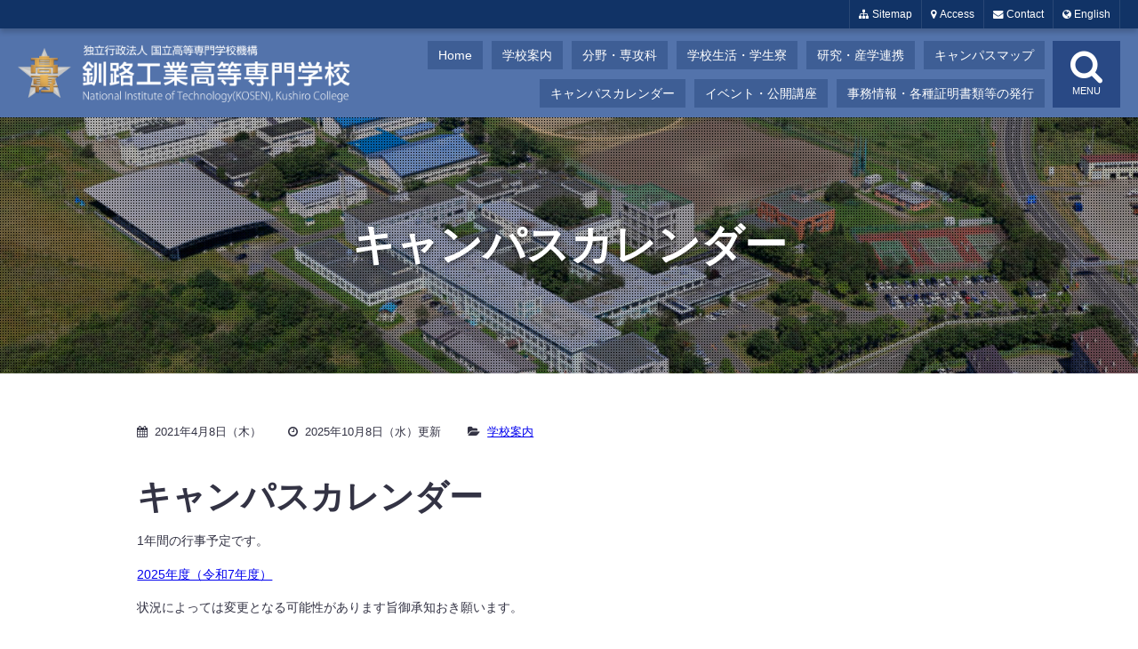

--- FILE ---
content_type: text/html; charset=UTF-8
request_url: https://www.kushiro-ct.ac.jp/2021/04/08/3379/
body_size: 8494
content:
<!DOCTYPE html>
<html lang="ja">
<head>
<meta charset="utf-8">
<meta name="viewport" content="width=device-width initial-scale=1.0 maximum-scale=1.0 user-scalable=yes">
<meta name="format-detection" content="telephone=no">
<link rel="shortcut icon" href="https://www.kushiro-ct.ac.jp/wordpress/wp-content/themes/kushirokosen/common/favicon.ico">
<link rel="stylesheet" href="https://www.kushiro-ct.ac.jp/wordpress/wp-content/themes/kushirokosen/common/font-awesome-4.7.0/css/font-awesome.min.css">
<link rel="stylesheet" href="https://www.kushiro-ct.ac.jp/wordpress/wp-content/themes/kushirokosen/common/style.css">
<link rel="stylesheet" href="https://www.kushiro-ct.ac.jp/wordpress/wp-content/themes/kushirokosen/common/style_top.css">
<title>キャンパスカレンダー &#8211; 釧路工業高等専門学校</title>
<meta name='robots' content='max-image-preview:large' />
	<style>img:is([sizes="auto" i], [sizes^="auto," i]) { contain-intrinsic-size: 3000px 1500px }</style>
	<link rel="alternate" type="application/rss+xml" title="釧路工業高等専門学校 &raquo; キャンパスカレンダー のコメントのフィード" href="https://www.kushiro-ct.ac.jp/2021/04/08/3379/feed/" />
<script type="text/javascript">
/* <![CDATA[ */
window._wpemojiSettings = {"baseUrl":"https:\/\/s.w.org\/images\/core\/emoji\/16.0.1\/72x72\/","ext":".png","svgUrl":"https:\/\/s.w.org\/images\/core\/emoji\/16.0.1\/svg\/","svgExt":".svg","source":{"concatemoji":"https:\/\/www.kushiro-ct.ac.jp\/wordpress\/wp-includes\/js\/wp-emoji-release.min.js?ver=2dd46c65ea6283319d03d50ebe39f594"}};
/*! This file is auto-generated */
!function(s,n){var o,i,e;function c(e){try{var t={supportTests:e,timestamp:(new Date).valueOf()};sessionStorage.setItem(o,JSON.stringify(t))}catch(e){}}function p(e,t,n){e.clearRect(0,0,e.canvas.width,e.canvas.height),e.fillText(t,0,0);var t=new Uint32Array(e.getImageData(0,0,e.canvas.width,e.canvas.height).data),a=(e.clearRect(0,0,e.canvas.width,e.canvas.height),e.fillText(n,0,0),new Uint32Array(e.getImageData(0,0,e.canvas.width,e.canvas.height).data));return t.every(function(e,t){return e===a[t]})}function u(e,t){e.clearRect(0,0,e.canvas.width,e.canvas.height),e.fillText(t,0,0);for(var n=e.getImageData(16,16,1,1),a=0;a<n.data.length;a++)if(0!==n.data[a])return!1;return!0}function f(e,t,n,a){switch(t){case"flag":return n(e,"\ud83c\udff3\ufe0f\u200d\u26a7\ufe0f","\ud83c\udff3\ufe0f\u200b\u26a7\ufe0f")?!1:!n(e,"\ud83c\udde8\ud83c\uddf6","\ud83c\udde8\u200b\ud83c\uddf6")&&!n(e,"\ud83c\udff4\udb40\udc67\udb40\udc62\udb40\udc65\udb40\udc6e\udb40\udc67\udb40\udc7f","\ud83c\udff4\u200b\udb40\udc67\u200b\udb40\udc62\u200b\udb40\udc65\u200b\udb40\udc6e\u200b\udb40\udc67\u200b\udb40\udc7f");case"emoji":return!a(e,"\ud83e\udedf")}return!1}function g(e,t,n,a){var r="undefined"!=typeof WorkerGlobalScope&&self instanceof WorkerGlobalScope?new OffscreenCanvas(300,150):s.createElement("canvas"),o=r.getContext("2d",{willReadFrequently:!0}),i=(o.textBaseline="top",o.font="600 32px Arial",{});return e.forEach(function(e){i[e]=t(o,e,n,a)}),i}function t(e){var t=s.createElement("script");t.src=e,t.defer=!0,s.head.appendChild(t)}"undefined"!=typeof Promise&&(o="wpEmojiSettingsSupports",i=["flag","emoji"],n.supports={everything:!0,everythingExceptFlag:!0},e=new Promise(function(e){s.addEventListener("DOMContentLoaded",e,{once:!0})}),new Promise(function(t){var n=function(){try{var e=JSON.parse(sessionStorage.getItem(o));if("object"==typeof e&&"number"==typeof e.timestamp&&(new Date).valueOf()<e.timestamp+604800&&"object"==typeof e.supportTests)return e.supportTests}catch(e){}return null}();if(!n){if("undefined"!=typeof Worker&&"undefined"!=typeof OffscreenCanvas&&"undefined"!=typeof URL&&URL.createObjectURL&&"undefined"!=typeof Blob)try{var e="postMessage("+g.toString()+"("+[JSON.stringify(i),f.toString(),p.toString(),u.toString()].join(",")+"));",a=new Blob([e],{type:"text/javascript"}),r=new Worker(URL.createObjectURL(a),{name:"wpTestEmojiSupports"});return void(r.onmessage=function(e){c(n=e.data),r.terminate(),t(n)})}catch(e){}c(n=g(i,f,p,u))}t(n)}).then(function(e){for(var t in e)n.supports[t]=e[t],n.supports.everything=n.supports.everything&&n.supports[t],"flag"!==t&&(n.supports.everythingExceptFlag=n.supports.everythingExceptFlag&&n.supports[t]);n.supports.everythingExceptFlag=n.supports.everythingExceptFlag&&!n.supports.flag,n.DOMReady=!1,n.readyCallback=function(){n.DOMReady=!0}}).then(function(){return e}).then(function(){var e;n.supports.everything||(n.readyCallback(),(e=n.source||{}).concatemoji?t(e.concatemoji):e.wpemoji&&e.twemoji&&(t(e.twemoji),t(e.wpemoji)))}))}((window,document),window._wpemojiSettings);
/* ]]> */
</script>
<link rel='stylesheet' id='ktc14d-css' href='https://www.kushiro-ct.ac.jp/wordpress/wp-content/themes/kushirokosen/style.css?ver=1.0.2' type='text/css' media='all' />
<style id='wp-emoji-styles-inline-css' type='text/css'>

	img.wp-smiley, img.emoji {
		display: inline !important;
		border: none !important;
		box-shadow: none !important;
		height: 1em !important;
		width: 1em !important;
		margin: 0 0.07em !important;
		vertical-align: -0.1em !important;
		background: none !important;
		padding: 0 !important;
	}
</style>
<link rel='stylesheet' id='wp-block-library-css' href='https://www.kushiro-ct.ac.jp/wordpress/wp-includes/css/dist/block-library/style.min.css?ver=2dd46c65ea6283319d03d50ebe39f594' type='text/css' media='all' />
<style id='classic-theme-styles-inline-css' type='text/css'>
/*! This file is auto-generated */
.wp-block-button__link{color:#fff;background-color:#32373c;border-radius:9999px;box-shadow:none;text-decoration:none;padding:calc(.667em + 2px) calc(1.333em + 2px);font-size:1.125em}.wp-block-file__button{background:#32373c;color:#fff;text-decoration:none}
</style>
<style id='global-styles-inline-css' type='text/css'>
:root{--wp--preset--aspect-ratio--square: 1;--wp--preset--aspect-ratio--4-3: 4/3;--wp--preset--aspect-ratio--3-4: 3/4;--wp--preset--aspect-ratio--3-2: 3/2;--wp--preset--aspect-ratio--2-3: 2/3;--wp--preset--aspect-ratio--16-9: 16/9;--wp--preset--aspect-ratio--9-16: 9/16;--wp--preset--color--black: #000000;--wp--preset--color--cyan-bluish-gray: #abb8c3;--wp--preset--color--white: #ffffff;--wp--preset--color--pale-pink: #f78da7;--wp--preset--color--vivid-red: #cf2e2e;--wp--preset--color--luminous-vivid-orange: #ff6900;--wp--preset--color--luminous-vivid-amber: #fcb900;--wp--preset--color--light-green-cyan: #7bdcb5;--wp--preset--color--vivid-green-cyan: #00d084;--wp--preset--color--pale-cyan-blue: #8ed1fc;--wp--preset--color--vivid-cyan-blue: #0693e3;--wp--preset--color--vivid-purple: #9b51e0;--wp--preset--gradient--vivid-cyan-blue-to-vivid-purple: linear-gradient(135deg,rgba(6,147,227,1) 0%,rgb(155,81,224) 100%);--wp--preset--gradient--light-green-cyan-to-vivid-green-cyan: linear-gradient(135deg,rgb(122,220,180) 0%,rgb(0,208,130) 100%);--wp--preset--gradient--luminous-vivid-amber-to-luminous-vivid-orange: linear-gradient(135deg,rgba(252,185,0,1) 0%,rgba(255,105,0,1) 100%);--wp--preset--gradient--luminous-vivid-orange-to-vivid-red: linear-gradient(135deg,rgba(255,105,0,1) 0%,rgb(207,46,46) 100%);--wp--preset--gradient--very-light-gray-to-cyan-bluish-gray: linear-gradient(135deg,rgb(238,238,238) 0%,rgb(169,184,195) 100%);--wp--preset--gradient--cool-to-warm-spectrum: linear-gradient(135deg,rgb(74,234,220) 0%,rgb(151,120,209) 20%,rgb(207,42,186) 40%,rgb(238,44,130) 60%,rgb(251,105,98) 80%,rgb(254,248,76) 100%);--wp--preset--gradient--blush-light-purple: linear-gradient(135deg,rgb(255,206,236) 0%,rgb(152,150,240) 100%);--wp--preset--gradient--blush-bordeaux: linear-gradient(135deg,rgb(254,205,165) 0%,rgb(254,45,45) 50%,rgb(107,0,62) 100%);--wp--preset--gradient--luminous-dusk: linear-gradient(135deg,rgb(255,203,112) 0%,rgb(199,81,192) 50%,rgb(65,88,208) 100%);--wp--preset--gradient--pale-ocean: linear-gradient(135deg,rgb(255,245,203) 0%,rgb(182,227,212) 50%,rgb(51,167,181) 100%);--wp--preset--gradient--electric-grass: linear-gradient(135deg,rgb(202,248,128) 0%,rgb(113,206,126) 100%);--wp--preset--gradient--midnight: linear-gradient(135deg,rgb(2,3,129) 0%,rgb(40,116,252) 100%);--wp--preset--font-size--small: 13px;--wp--preset--font-size--medium: 20px;--wp--preset--font-size--large: 36px;--wp--preset--font-size--x-large: 42px;--wp--preset--spacing--20: 0.44rem;--wp--preset--spacing--30: 0.67rem;--wp--preset--spacing--40: 1rem;--wp--preset--spacing--50: 1.5rem;--wp--preset--spacing--60: 2.25rem;--wp--preset--spacing--70: 3.38rem;--wp--preset--spacing--80: 5.06rem;--wp--preset--shadow--natural: 6px 6px 9px rgba(0, 0, 0, 0.2);--wp--preset--shadow--deep: 12px 12px 50px rgba(0, 0, 0, 0.4);--wp--preset--shadow--sharp: 6px 6px 0px rgba(0, 0, 0, 0.2);--wp--preset--shadow--outlined: 6px 6px 0px -3px rgba(255, 255, 255, 1), 6px 6px rgba(0, 0, 0, 1);--wp--preset--shadow--crisp: 6px 6px 0px rgba(0, 0, 0, 1);}:where(.is-layout-flex){gap: 0.5em;}:where(.is-layout-grid){gap: 0.5em;}body .is-layout-flex{display: flex;}.is-layout-flex{flex-wrap: wrap;align-items: center;}.is-layout-flex > :is(*, div){margin: 0;}body .is-layout-grid{display: grid;}.is-layout-grid > :is(*, div){margin: 0;}:where(.wp-block-columns.is-layout-flex){gap: 2em;}:where(.wp-block-columns.is-layout-grid){gap: 2em;}:where(.wp-block-post-template.is-layout-flex){gap: 1.25em;}:where(.wp-block-post-template.is-layout-grid){gap: 1.25em;}.has-black-color{color: var(--wp--preset--color--black) !important;}.has-cyan-bluish-gray-color{color: var(--wp--preset--color--cyan-bluish-gray) !important;}.has-white-color{color: var(--wp--preset--color--white) !important;}.has-pale-pink-color{color: var(--wp--preset--color--pale-pink) !important;}.has-vivid-red-color{color: var(--wp--preset--color--vivid-red) !important;}.has-luminous-vivid-orange-color{color: var(--wp--preset--color--luminous-vivid-orange) !important;}.has-luminous-vivid-amber-color{color: var(--wp--preset--color--luminous-vivid-amber) !important;}.has-light-green-cyan-color{color: var(--wp--preset--color--light-green-cyan) !important;}.has-vivid-green-cyan-color{color: var(--wp--preset--color--vivid-green-cyan) !important;}.has-pale-cyan-blue-color{color: var(--wp--preset--color--pale-cyan-blue) !important;}.has-vivid-cyan-blue-color{color: var(--wp--preset--color--vivid-cyan-blue) !important;}.has-vivid-purple-color{color: var(--wp--preset--color--vivid-purple) !important;}.has-black-background-color{background-color: var(--wp--preset--color--black) !important;}.has-cyan-bluish-gray-background-color{background-color: var(--wp--preset--color--cyan-bluish-gray) !important;}.has-white-background-color{background-color: var(--wp--preset--color--white) !important;}.has-pale-pink-background-color{background-color: var(--wp--preset--color--pale-pink) !important;}.has-vivid-red-background-color{background-color: var(--wp--preset--color--vivid-red) !important;}.has-luminous-vivid-orange-background-color{background-color: var(--wp--preset--color--luminous-vivid-orange) !important;}.has-luminous-vivid-amber-background-color{background-color: var(--wp--preset--color--luminous-vivid-amber) !important;}.has-light-green-cyan-background-color{background-color: var(--wp--preset--color--light-green-cyan) !important;}.has-vivid-green-cyan-background-color{background-color: var(--wp--preset--color--vivid-green-cyan) !important;}.has-pale-cyan-blue-background-color{background-color: var(--wp--preset--color--pale-cyan-blue) !important;}.has-vivid-cyan-blue-background-color{background-color: var(--wp--preset--color--vivid-cyan-blue) !important;}.has-vivid-purple-background-color{background-color: var(--wp--preset--color--vivid-purple) !important;}.has-black-border-color{border-color: var(--wp--preset--color--black) !important;}.has-cyan-bluish-gray-border-color{border-color: var(--wp--preset--color--cyan-bluish-gray) !important;}.has-white-border-color{border-color: var(--wp--preset--color--white) !important;}.has-pale-pink-border-color{border-color: var(--wp--preset--color--pale-pink) !important;}.has-vivid-red-border-color{border-color: var(--wp--preset--color--vivid-red) !important;}.has-luminous-vivid-orange-border-color{border-color: var(--wp--preset--color--luminous-vivid-orange) !important;}.has-luminous-vivid-amber-border-color{border-color: var(--wp--preset--color--luminous-vivid-amber) !important;}.has-light-green-cyan-border-color{border-color: var(--wp--preset--color--light-green-cyan) !important;}.has-vivid-green-cyan-border-color{border-color: var(--wp--preset--color--vivid-green-cyan) !important;}.has-pale-cyan-blue-border-color{border-color: var(--wp--preset--color--pale-cyan-blue) !important;}.has-vivid-cyan-blue-border-color{border-color: var(--wp--preset--color--vivid-cyan-blue) !important;}.has-vivid-purple-border-color{border-color: var(--wp--preset--color--vivid-purple) !important;}.has-vivid-cyan-blue-to-vivid-purple-gradient-background{background: var(--wp--preset--gradient--vivid-cyan-blue-to-vivid-purple) !important;}.has-light-green-cyan-to-vivid-green-cyan-gradient-background{background: var(--wp--preset--gradient--light-green-cyan-to-vivid-green-cyan) !important;}.has-luminous-vivid-amber-to-luminous-vivid-orange-gradient-background{background: var(--wp--preset--gradient--luminous-vivid-amber-to-luminous-vivid-orange) !important;}.has-luminous-vivid-orange-to-vivid-red-gradient-background{background: var(--wp--preset--gradient--luminous-vivid-orange-to-vivid-red) !important;}.has-very-light-gray-to-cyan-bluish-gray-gradient-background{background: var(--wp--preset--gradient--very-light-gray-to-cyan-bluish-gray) !important;}.has-cool-to-warm-spectrum-gradient-background{background: var(--wp--preset--gradient--cool-to-warm-spectrum) !important;}.has-blush-light-purple-gradient-background{background: var(--wp--preset--gradient--blush-light-purple) !important;}.has-blush-bordeaux-gradient-background{background: var(--wp--preset--gradient--blush-bordeaux) !important;}.has-luminous-dusk-gradient-background{background: var(--wp--preset--gradient--luminous-dusk) !important;}.has-pale-ocean-gradient-background{background: var(--wp--preset--gradient--pale-ocean) !important;}.has-electric-grass-gradient-background{background: var(--wp--preset--gradient--electric-grass) !important;}.has-midnight-gradient-background{background: var(--wp--preset--gradient--midnight) !important;}.has-small-font-size{font-size: var(--wp--preset--font-size--small) !important;}.has-medium-font-size{font-size: var(--wp--preset--font-size--medium) !important;}.has-large-font-size{font-size: var(--wp--preset--font-size--large) !important;}.has-x-large-font-size{font-size: var(--wp--preset--font-size--x-large) !important;}
:where(.wp-block-post-template.is-layout-flex){gap: 1.25em;}:where(.wp-block-post-template.is-layout-grid){gap: 1.25em;}
:where(.wp-block-columns.is-layout-flex){gap: 2em;}:where(.wp-block-columns.is-layout-grid){gap: 2em;}
:root :where(.wp-block-pullquote){font-size: 1.5em;line-height: 1.6;}
</style>
<script type="text/javascript" src="https://www.kushiro-ct.ac.jp/wordpress/wp-includes/js/jquery/jquery.min.js?ver=3.7.1" id="jquery-core-js"></script>
<script type="text/javascript" src="https://www.kushiro-ct.ac.jp/wordpress/wp-includes/js/jquery/jquery-migrate.min.js?ver=3.4.1" id="jquery-migrate-js"></script>
<link rel="https://api.w.org/" href="https://www.kushiro-ct.ac.jp/wp-json/" /><link rel="alternate" title="JSON" type="application/json" href="https://www.kushiro-ct.ac.jp/wp-json/wp/v2/posts/3379" /><link rel="EditURI" type="application/rsd+xml" title="RSD" href="https://www.kushiro-ct.ac.jp/wordpress/xmlrpc.php?rsd" />
<link rel="canonical" href="https://www.kushiro-ct.ac.jp/2021/04/08/3379/" />
<link rel='shortlink' href='https://www.kushiro-ct.ac.jp/?p=3379' />
<link rel="alternate" title="oEmbed (JSON)" type="application/json+oembed" href="https://www.kushiro-ct.ac.jp/wp-json/oembed/1.0/embed?url=https%3A%2F%2Fwww.kushiro-ct.ac.jp%2F2021%2F04%2F08%2F3379%2F" />
<link rel="alternate" title="oEmbed (XML)" type="text/xml+oembed" href="https://www.kushiro-ct.ac.jp/wp-json/oembed/1.0/embed?url=https%3A%2F%2Fwww.kushiro-ct.ac.jp%2F2021%2F04%2F08%2F3379%2F&#038;format=xml" />
</head>
<body>


<header id="header">
		<nav id="control">
		<ul class="control">
			<li class="sitemap"><a href="https://www.kushiro-ct.ac.jp/sitemap/" title="サイトマップ"><i class="fa fa-sitemap"></i> Sitemap</a></li>
<!--			<li class="faq"><a href="https://www.kushiro-ct.ac.jp/sfaq/" title="FAQ"><i class="fa fa-comments"></i> FAQ</a></li>   -->
			<li class="map"><a href="https://www.kushiro-ct.ac.jp/sabout/access/" title="アクセス"><i class="fa fa-map-marker"></i> Access</a></li>
			<li class="envelope"><a href="https://www.kushiro-ct.ac.jp/contact/" title="お問い合わせ"><i class="fa fa-envelope"></i> Contact</a></li>
			<li class="lang-en"><a target="_blank" href="https://www.kushiro-ct.ac.jp/english/"><i class="fa fa-globe"></i> English</a></li>
			<li class="lang-jp"><a href="https://www.kushiro-ct.ac.jp/"><i class="fa fa-globe"></i> Japanese</a></li>
		</ul>
	</nav>
	<nav id="hnav">
		<ul class="sns">
			<li><a class="facebook" target="_blank" href="https://www.facebook.com/KushiroIndustrialTechnologyCenter/"><i class="fa fa-facebook"></i></a></li>
			<li><a class="envelope" href="https://www.kushiro-ct.ac.jp/wordpress/contact"><i class="fa fa-envelope"></i></a></li>
		</ul>
		<ul class="global">
			<li><a href="https://www.kushiro-ct.ac.jp/">Home</a></li>
			<li><a href="https://www.kushiro-ct.ac.jp/sabout/">学校案内</a></li>
			<li><a href="https://www.kushiro-ct.ac.jp/sstudy/">分野・専攻科</a></li>
			<li><a href="https://www.kushiro-ct.ac.jp/slife/">学校生活・学生寮</a></li>
			<li><a href="https://www.kushiro-ct.ac.jp/sresearch/">研究・産学連携</a></li>
			<li><a href="https://www.kushiro-ct.ac.jp/sabout/campusmap/">キャンパスマップ</a></li>
			<li><a href="https://www.kushiro-ct.ac.jp/2021/04/08/3379/">キャンパスカレンダー</a></li>
			<li><a href="https://www.kushiro-ct.ac.jp/sevent/">イベント・公開講座</a></li>
			<li><a href="https://www.kushiro-ct.ac.jp/various/">事務情報・各種証明書類等の発行</a></li>
		</ul>
	</nav>
	<div id="nav-drawer">
		<input id="nav-input" type="checkbox" class="nav-unshown">
		<label id="nav-close" for="nav-input" class="nav-unshown"></label>
		<label id="nav-open" for="nav-input"><span></span><i class="fa fa-search" aria-hidden="true"></i>MENU</label>
		<div id="nav-content">
			<ul>
				<li><form method="get" class="searchform" action="https://www.kushiro-ct.ac.jp/">
	<input type="text" placeholder="キーワード検索" name="s" class="searchfield" value="">
	<input type="submit" value="" alt="検索" title="検索" class="searchsubmit">
</form></li>
				<li><a href="https://www.kushiro-ct.ac.jp/">Home</a></li>
				<li><a href="https://www.kushiro-ct.ac.jp/posts/">お知らせ</a></li>
				<li><a href="https://www.kushiro-ct.ac.jp/sabout/">学校案内</a></li>
				<li><a href="https://www.kushiro-ct.ac.jp/sstudy/">分野・専攻科</a></li>
				<li><a href="https://www.kushiro-ct.ac.jp/slife/">学校生活・学生寮</a></li>
				<li><a href="https://www.kushiro-ct.ac.jp/sresearch/">研究・産学連携</a></li>
				<li><a href="https://www.kushiro-ct.ac.jp/sabout//campusmap/">キャンパスマップ</a></li>
				<li><a href="https://www.kushiro-ct.ac.jp/admission/">入学・入試情報</a></li>
				<li><a href="https://www.kushiro-ct.ac.jp/rikejo/">女子学生向け</a></li>
				<li><a href="https://www.kushiro-ct.ac.jp/sevent/">イベント・公開講座</a></li>
				<li><a href="https://www.kushiro-ct.ac.jp/various/">事務情報・各種証明書類等の発行</a></li>
			</ul>
		</div>
	</div>
	<h1 class="logo"><a href="https://www.kushiro-ct.ac.jp/">釧路工業高等専門学校</a></h1>
</header>

<section id="pagetitle" class="about">
	<div>
		<h1>キャンパスカレンダー</h1>	</div>
</section>

<section>
	<div class="inner">
		<p class="post-meta">
			<span class="post-date">2021年4月8日（木）</span>
			<span class="post-update">2025年10月8日（水）更新</span>
						<span class="post-ctg"><a href="https://www.kushiro-ct.ac.jp/category/about/" rel="category tag">学校案内</a></span>
		</p>
<h3 class="">キャンパスカレンダー</h3><p>1年間の行事予定です。</p>
<p><a href="https://www.kushiro-ct.ac.jp/wordpress/wp-content/uploads/2021/04/Calendar_2025.pdf">2025年度（令和7年度）</a></p>
<p>状況によっては変更となる可能性があります旨御承知おき願います。</p>

	</div>
</section>


<footer id="footer">
		
	<div class="sitemap">
		<div class="wrap">
			<h3><a href="https://www.kushiro-ct.ac.jp/sabout/">学校案内</a></h3>
			<ul>
				<li><a href="https://www.kushiro-ct.ac.jp/2018/04/02/3238/">学校長より</a></li>
				<li><a href="https://www.kushiro-ct.ac.jp/2011/05/20/3251/">釧路高専の特徴</a></li>
				<li><a href="https://www.kushiro-ct.ac.jp/2011/05/20/3254/">沿革</a></li>
				<li><a href="https://www.kushiro-ct.ac.jp/2011/05/20/3257/">校章</a></li>
				<li><a href="https://www.kushiro-ct.ac.jp/2011/05/20/3261/">教育・学習目標</a></li>
				<li><a href="https://www.kushiro-ct.ac.jp/2011/05/20/3264/">組織・役職員・教職員数</a></li>
				<li><a href="https://www.kushiro-ct.ac.jp/2017/04/13/3764/">三つの方針（本科・専攻科）</a></li>
				<li><a href="https://www.kushiro-ct.ac.jp/sabout/access/">交通アクセス</a></li>
				<li><a href="https://www.kushiro-ct.ac.jp/sabout/campusmap/">キャンパスマップ</a></li>
				<li><a href="https://www.kushiro-ct.ac.jp/sdisclosure/">情報公開</a></li>
			</ul>
			<h3><a href="https://www.kushiro-ct.ac.jp/admission/">入学・入試情報</a></h3>
			<ul>
				<li><a href="https://www.kushiro-ct.ac.jp/2019/03/01/3291/">学生募集要項</a></li>
				<li><a href="https://www.kushiro-ct.ac.jp/2011/09/07/3752/">入学者受入方針</a></li>
				<li><a href="https://www.kushiro-ct.ac.jp/2012/09/04/3297/">入試過去問題（本科）</a></li>
				<li><a href="https://www.kushiro-ct.ac.jp/2013/03/08/3300/">入試過去問題（専攻科）</a></li>
			</ul>
		</div>
		<div class="wrap">
			<h3><a href="https://www.kushiro-ct.ac.jp/rikejo/">女子学生向け</a></h3>
			<ul>
			<!--<li>女子学生の活動</li>-->
				<li><a href="https://www.kushiro-ct.ac.jp/2020/01/01/6213/">オンラインリケジョトーク</a></li>
				<li><a href="https://www.kushiro-ct.ac.jp/2019/09/13/3339/">女子中高生「Rikoのきゃりさぽ」プロジェクト</a></li>
				<li><a target="_blank" href="https://www.kushiro-ct.ac.jp/danjo/">ダイバーシティ推進室</a></li>
			</ul>
			<h3><a href="https://www.kushiro-ct.ac.jp/sstudy/">分野・専攻科</a></h3>
			<ul>
				<li><a href="https://www.kushiro-ct.ac.jp/sstudy/div-creat/">創造工学科</a></li>
				<li><a href="https://www.kushiro-ct.ac.jp/sstudy/div-info/">情報工学分野</a></li>
				<li><a href="https://www.kushiro-ct.ac.jp/sstudy/div-mech/">機械工学分野</a></li>
				<li><a href="https://www.kushiro-ct.ac.jp/sstudy/div-elec/">電気工学分野</a></li>
				<li><a href="https://www.kushiro-ct.ac.jp/sstudy/div-elctro/">電子工学分野</a></li>
				<li><a href="https://www.kushiro-ct.ac.jp/sstudy/div-archi/">建築学分野</a></li>
				<li><a href="https://www.kushiro-ct.ac.jp/sstudy/div-ippan/">一般教育部門</a></li>
				<li><a href="https://www.kushiro-ct.ac.jp/sstudy/div-advanced/">専攻科</a></li>
				<li><a href="https://www.kushiro-ct.ac.jp/sstudy/div-before2015/">H27年度入学以前の学科</a></li>
			</ul>
		</div>
		<div class="wrap">
			<h3><a href="https://www.kushiro-ct.ac.jp/slife/">学生生活・学生寮</a></h3>
			<ul>
				<li><a href="https://www.kushiro-ct.ac.jp/2011/05/20/3500/">学校行事</a></li>
				<li><a href="https://www.kushiro-ct.ac.jp/2011/05/23/3504/">学費・生活関係費等</a></li>
				<li><a href="https://www.kushiro-ct.ac.jp/2020/01/01/3508/">授業料免除・奨学金等</a></li>
				<li><a href="https://www.kushiro-ct.ac.jp/2020/01/01/3496/">課外活動</a></li>
				<li><a href="https://www.kushiro-ct.ac.jp/2015/11/10/3512/">学生寮</a></li>
			</ul>
			<h3><a href="https://www.kushiro-ct.ac.jp/sresearch/">研究・産学連携</a></h3>
			<ul>
				<li><a href="https://www.kushiro-ct.ac.jp/2012/05/14/3462/">科学研究費</a></li>
				<li><a href="https://www.kushiro-ct.ac.jp/2011/09/09/3465/">釧路高専研究シーズ集</a></li>
				<li><a href="https://www.kushiro-ct.ac.jp/2019/10/02/3469/">国立高専研究情報ポータル</a></li>
				<li><a href="https://www.kushiro-ct.ac.jp/2011/05/20/3472/">受託材料試験</a></li>
				<li><a href="https://www.kushiro-ct.ac.jp/2011/09/08/3475/">地域共同テクノセンター</a></li>
				<li><a href="https://www.kushiro-ct.ac.jp/2012/04/25/3454/">釧路高専研究者による研究紹介</a></li>
				<li><a href="https://www.kushiro-ct.ac.jp/2013/11/27/3459/">釧路高専若手理・工学セミナー</a></li>				
				<li><a href="https://www.kushiro-ct.ac.jp/2013/01/01/3478/">戦略的情報通信研究開発推進制度（SCOPE）</a></li>
				<li><a href="https://www.kushiro-ct.ac.jp/2021/04/09/3883/">寄附金制度</a></li>
				<li><a href="https://www.kushiro-ct.ac.jp/CTC/contents8.html">釧路高専地域振興協力会</a></li>
			</ul>
		</div>
		<div class="wrap">
			<h3><a href="https://www.kushiro-ct.ac.jp/sevent/">イベント・公開講座</a></h3>
			<ul>
				<li><a href="https://www.kushiro-ct.ac.jp/2013/05/20/3331/">公開講座（高専セミナー）</a></li>				
				<li><a href="https://www.kushiro-ct.ac.jp/2017/06/07/3328/">チャレンジ！ジュニアラボ</a></li>				
				<li><a href="https://www.kushiro-ct.ac.jp/2013/05/20/3347/">出前授業</a></li>				
				<li><a href="https://www.kushiro-ct.ac.jp/2014/07/08/3344/">エンジュニアクラブ</a></li>
				<li><a href="https://www.kushiro-ct.ac.jp/?s=朗読会">朗読会</a></li>
			</ul>
			<h3><a href="https://www.kushiro-ct.ac.jp/various/">事務情報</a></h3>
			<ul>
				<li><a href="https://www.kushiro-ct.ac.jp/2020/01/01/3363/">各種証明書申請</a></li>
				<li><a href="https://www.kushiro-ct.ac.jp/2011/09/08/3357/">施設の一般開放について</a></li>
				<li><a href="https://www.kushiro-ct.ac.jp/various/recruitment/">教職員公募</a></li>
				<li><a href="https://www.kushiro-ct.ac.jp/2021/01/01/3902/">工事情報</a></li>
				<li><a href="https://www.kushiro-ct.ac.jp/sdisclosure/bid_info/">入札情報（物品・役務等）</a></li>				
			</ul>
			<ul>
				<li><a href="https://www.kushiro-ct.ac.jp/2020/01/01/3367/">関連リンク</a></li>
				<li><a href="https://www.kushiro-ct.ac.jp/sabout/campusmap/#lib_center">図書館・各センター等</a></li>				
				<li><a target="_blank" href="https://www.kushiro-kosen.org/">釧路高専同窓会</a></li>
				<li><a target="_blank" href="http://www.office.kushiro-ct.ac.jp/office2/">内部向けサイト</a></li>
			</ul>
		</div>
	</div>
	
	<article id="about">
		<div class="inner">
			<div class="picture"></div>
			<div class="profile">
				<span>独立行政法人</span>
				<span>国立高等専門学校機構</span>
				<div class="lg">釧路工業高等専門学校</div>
				<span>
					〒084-0916<br>
					北海道釧路市大楽毛西2丁目32番1号<br>
					TEL 0154-57-8041（代表）<br>
					FAX 0154-57-5360<br>
				</span>
			</div>
			<div class="access">
				<iframe src="https://www.google.com/maps/embed?pb=!1m18!1m12!1m3!1d2917.203312620012!2d144.25889791586363!3d43.016107579148304!2m3!1f0!2f0!3f0!3m2!1i1024!2i768!4f13.1!3m3!1m2!1s0x5f723e8d03af8d2f%3A0x13d1c08f1e4a360d!2z6Yen6Lev5bel5qWt6auY562J5bCC6ZaA5a2m5qCh!5e0!3m2!1sja!2sjp!4v1599610085378!5m2!1sja!2sjp" width="100%" height="100%" frameborder="0" style="border:0;" allowfullscreen="" aria-hidden="false" tabindex="0"></iframe>
			</div>
		</div>
	</article>

	<div class="cprt">&copy; 2025 National Institute of Technology (KOSEN), Kushiro College.</div>
	<div id="pagetop"><a href="#sitetop"><i class="fa fa-angle-up"></i>TOP</a></div>

</footer>

<script type="text/javascript" src="https://www.kushiro-ct.ac.jp/wordpress/wp-content/themes/kushirokosen/js/inview/jquery.inview.min.js"></script>
<script type="text/javascript">
// Inview
//-----------------------------
jQuery(function($) {
	//フェードイン＋上移動（デフォルト）
	$('.ef-fade').on('inview', function(event, isInView, visiblePartX, visiblePartY) {
		if(isInView){ $(this).stop().addClass('fade'); }
	});
	//フェードイン
	$('.ef-fade01').on('inview', function(event, isInView, visiblePartX, visiblePartY) {
	//	console.log(isInView);
		if(isInView){ $(this).stop().addClass('fade01'); }
	//	else		{ $(this).stop().removeClass('fade01'); }
	});
	//フェードイン＋上移動
	$('.ef-fade02').on('inview', function(event, isInView, visiblePartX, visiblePartY) {
		if(isInView){ $(this).stop().addClass('fade02'); }
	//	else		{ $(this).stop().removeClass('fade02'); }
	});
	//ズームイン
	$('.ef-zoom').on('inview', function(event, isInView, visiblePartX, visiblePartY) {
		if(isInView){ $(this).stop().addClass('zoom'); }
		else		{ $(this).stop().removeClass('zoom'); }
	});
	//３Ｄ回転
	$('.ef-rotate').on('inview', function(event, isInView, visiblePartX, visiblePartY) {
		if(isInView){ $(this).stop().addClass('rotate'); }
		else		{ $(this).stop().removeClass('rotate'); }
	});
});

//	「ページトップへ戻る」ボタン
//	<div id="pagetop"><a href="#header"><i class="fa fa-chevron-up"></i>トップ</a></div>\
//-----------------------------
jQuery(function($) {
	$('#pagetop').hide();	// ボタン要素を隠す
	// スクロールした場合のアクション
	$(window).scroll(function(){
		if ($(this).scrollTop() > 100) {	// スクロール位置が100pxを超えた場合（フェードインで出現）
			$('#pagetop').fadeIn();
		} else {	// スクロール位置が100px以下の場合（フェードアウトで消滅）
			$('#pagetop').fadeOut();
		}
	});
	// ページトップへ戻るスピード（速さ）
	$('#pagetop').click(function(){
	//	$('html,body').animate({ scrollTop: 0 }, 300);
		$('html,body').animate({ scrollTop: 0 }, 0);
		return false;
	});
});
</script>


<script type="speculationrules">
{"prefetch":[{"source":"document","where":{"and":[{"href_matches":"\/*"},{"not":{"href_matches":["\/wordpress\/wp-*.php","\/wordpress\/wp-admin\/*","\/wordpress\/wp-content\/uploads\/*","\/wordpress\/wp-content\/*","\/wordpress\/wp-content\/plugins\/*","\/wordpress\/wp-content\/themes\/kushirokosen\/*","\/*\\?(.+)"]}},{"not":{"selector_matches":"a[rel~=\"nofollow\"]"}},{"not":{"selector_matches":".no-prefetch, .no-prefetch a"}}]},"eagerness":"conservative"}]}
</script>
		<style>
			:root {
				-webkit-user-select: none;
				-webkit-touch-callout: none;
				-ms-user-select: none;
				-moz-user-select: none;
				user-select: none;
			}
		</style>
		<script type="text/javascript">
			/*<![CDATA[*/
			document.oncontextmenu = function(event) {
				if (event.target.tagName != 'INPUT' && event.target.tagName != 'TEXTAREA') {
					event.preventDefault();
				}
			};
			document.ondragstart = function() {
				if (event.target.tagName != 'INPUT' && event.target.tagName != 'TEXTAREA') {
					event.preventDefault();
				}
			};
			/*]]>*/
		</script>
		</body>
</html>


--- FILE ---
content_type: text/css
request_url: https://www.kushiro-ct.ac.jp/wordpress/wp-content/themes/kushirokosen/common/style.css
body_size: 40344
content:
/*----------------------
	2020-09-08
	釧路工業高等専門学校
	kushiro-ct.ac.jp
----------------------*/
@charset "utf-8";

@import "style_xoops.css";

/*------------------------
	A Modern CSS Reset
------------------------*/
/* Box sizingの定義 */
*, *::before, *::after	{ box-sizing: border-box; }
/* デフォルトのpaddingを削除 */
ul[class], ol[class]	{ padding: 0; }
/* デフォルトのmarginを削除 */
body, 
h1, h2, h3, h4, h5, h6,
ul[class], ol[class], li,
figure, figcaption, blockquote, dl	{ margin: 0; }
/* bodyのデフォルトを定義 */
body {
	min-height: 100vh;
	scroll-behavior: smooth;
	text-rendering: optimizeSpeed;
	line-height: 1.6;
}
/* class属性を持つul、ol要素のリストスタイルを削除 */
ul[class], ol[class]	{ list-style: none; }
/* classを持たない要素はデフォルトのスタイルを取得 */
a:not([class])	{ text-decoration-skip-ink: auto; }
/* img要素の扱いを簡単にする */
img	{ display: block; max-width: 100%; margin: auto; }
/* iframe 
iframe	{ max-width: 100%; }
*/
iframe	{ display: block; }
/* Natural flow and rhythm in articles by default */
/* article要素内の要素に自然な流れとリズムを定義 
article > * + * { margin-top: 1em; }
*/
/* inputやbuttonなどのフォントは継承を定義 */
input, button, textarea, select	{ font: inherit; }
 
/* Remove all animations and transitions for people that prefer not to see them */
/* 見たくない人用に、すべてのアニメーションとトランジションを削除 */
@media (prefers-reduced-motion: reduce) {
	* {
		animation-duration: 0.01ms !important;
		animation-iteration-count: 1 !important;
		transition-duration: 0.01ms !important;
		scroll-behavior: auto !important;
	}
}


/*----------------------
	Customize
--------------------- */
html { scroll-behavior: smooth; }
/*
body {
	color: #333;
	font-size: .9em;
	font-family: "ヒラギノ角ゴ Pro W3","HiraKakuPro-W3", "游ゴシック","YuGothic", "メイリオ", "Meiryo", "ＭＳ Ｐゴシック", "MS PMincho", sans-serif;
	line-height: 1.6;
	background-color: #fff;
}
*/
body {
	color: #334;
	font-size: .9em;
	font-family: sans-serif;
	-webkit-text-size-adjust: 100%;	/* mobile safariの自動文字サイズ調整をoffにする */
	-webkit-tap-highlight-color: transparent;	/* モバイルでタッチ時のハイライトカラーを消す */
	-webkit-font-smoothing: antialiased;	/* 文字のアンチエイリアスをきれいに表示 */
	-moz-osx-font-smoothing: grayscale;
}

/*
a:link		{ color:#999; text-decoration: underline; }
a:active	{ color:#999; text-decoration: none; }
a:visited	{ color:#999; text-decoration: none; }
*/
a:hover		{ color: #77CFF0; text-decoration: underline; }

.button,
.submit,
.previs {
	display: inline-block;
	margin: 2em auto;
	padding: .5em 1.5em;
	cursor: pointer;
	border: none;
	border-radius: .5em;
	transition: .3s;
	-webkit-appearance: none;
}
.button,
.submit,
.previs	{ color: #fff; background-color: #06c; text-decoration: none; font-size: 1.2em; }
.button:hover,
.submit:hover,
.previs:hover	{ color: #fff; background-color: #39f; text-decoration: none; }

a.submit:after	{ content:"\f054"; font-family: FontAwesome; opacity: .5; margin-left: 1em; }
a.previs:before	{ content:"\f053"; font-family: FontAwesome; opacity: .5; margin-right: 1em; }

table { border-collapse: collapse; }
th,
td	{ margin: 0; padding: .5rem; font-size: .9rem; line-height: 1.5; }
th	{ border: thin #ccc solid; background-color: rgba(128,128,128,.05); font-weight: normal; }
td	{ border: thin #ccc solid; }
table .pc	{ background-color: rgba(128,128,128,.08); }

hr	{ border: none; height: 1px; background-color: #ccc; }

section	{}
section:nth-child(even)	{ background-color: rgba(192,192,192,.1); }

/*----------------------
	共通要素
--------------------- */
.inner {
	max-width: 1000px;
	margin: auto;
	padding: 3em 1em;
}
.inner > * + h3	{ margin-top: 2rem; }
.inner > h3 + *	{ margin-top: .5rem; }
.inner > * + h4	{ margin-top: 2rem; }
.inner > h4 + *	{ margin-top: .5rem; }
.inner > * + h5	{ margin-top: 2rem; }
.inner > h5 + *	{ margin-top: .5rem; }

.both	{ clear:both; }
.l		{ text-align: left; }
.c,
.center	{ text-align: center; }
.r		{ text-align: right; }

.b		{ font-weight: bold; }

.xs		{ font-size: .6rem; }
.s		{ font-size: .8rem; }
.m		{ font-size: .9rem; }
.lg		{ font-size: 1.2rem; }
.xl		{ font-size: 1.4rem; }

.red,
.caution{ color: #d33; }

.title_l	{ font-size: 2.2em; font-weight: bold; }
.title_m	{ font-size: 1.4em; font-weight: bold; }
.title_s	{ font-size: 1.0em; font-weight: bold; }

.radius		{ border-radius: 10px; }
.radius2x	{ border-radius: 20px; }


.title	{ text-align: center; color: #222; font-size: 6vw; font-weight: bolder; }
.title	{ font-size: 2.4rem; }
.title:after {
	content: '';
	display: block;
	width: 8vw;
	height: 8px;
	margin: 1vh auto 2vh;
	background-color: #69c;
	border-radius: .5em;
	opacity: .6;
}
/*
	content: '▼';
	width: 15%;
	font-size: 20px;
	line-height: 20px;
	color: #c00;
	border-top: 5px solid #c00;
*/
.subtitle	{ text-align: center; font-size: 4vw; font-weight: bolder; }

.scroll	{ font-size: 10vw; text-align: center; line-height: 1; }
.scroll a {
	display: block;
	margin: 30px auto 0;
	text-indent: -9999px;
	width: 60px;
	height: 60px;
	background-image: url(link_down.png);
	background-size: cover;
}
.scroll a	{ color: inherit; opacity: .8; transition: .3s; }
.scroll a:hover	{ opacity: 1; }

.summary {
	max-width: 900px;
	margin: auto;
	padding: 30px 1em 0;
	line-height: 1.6;
}
.summary h4	{ color: #a53; }

.shadow	{ box-shadow: 0 3px 6px rgba(0,0,0,.5); }

.flex		{ display: flex; }
.flex li	{ flex: 1; margin-bottom: 2px; }
.flex li+li	{ margin-left: 2px; }

/* Grid */
.grid	{
	display: grid;
	grid-gap: 1rem;
	grid-template-columns: repeat(auto-fit, minmax(200px, 1fr));
}
.grid.x2	{ grid-template-columns: repeat(auto-fit, minmax(500px, 1fr)); }
.grid.x3	{ grid-template-columns: repeat(auto-fit, minmax(300px, 1fr)); }
.grid.shadow{ box-shadow: none; }
.grid.shadow > *	{ padding: .5rem; box-shadow: 0 0 10px rgba(0,0,0,.1); }
.grid img	{ margin: auto; display: block; max-width: 100%; }

.circle	{
	margin: 1em;
}
.circle img	{
	display: block;
	margin: auto;
	width: 100%;
	max-width: 320px;
	border-radius: 320px;
}
.votext {
	padding: 2em;
	background-color: rgba(255,255,255,.5);
	border-radius: 1em;
}
.votext p { margin: 1em; }

.bg_cow_pattern	{
	background: #EFEFEF url(bg_cow_pattern.png) no-repeat top center;
	background-size: contain;
}
.bg_firm_blur	{
	background: #c5eb8c url(fb22459499.jpg) no-repeat top center;
	background-size: cover;
}

.bar {
	width: 100vw;
	height: 2vw;
	background-image: url(bar.jpg);
	background-size: cover;
}

.oldrecord	{ display: none; }

/*-------------------------------------------------------------
	SNS
------------------------------------------------------------ */
.sns {
	display: flex;
	justify-content: center;
	align-items: center;
	text-align: center;
	margin-bottom: 1em;
}
.sns a	{
	display: inline-block;
	margin: .5em;
	min-width: 2.5em;
	min-height: 2.5em;
	line-height: 2.5em;
	color: #fff;
	background-color: rgba(0,0,0,.2);
	border-radius: 50%;
	transition: .3s;
	opacity: 1;
}
.sns a:hover	{ opacity: .8; }
.sns .twitter	{ background-color: #1DA1F2; }
.sns .envelope	{ background-color: #4b7; }
.sns .website	{ background-color: #f90; }
.sns .website2 	{ background-color: #f60; }
.sns .facebook	{ background-color: #1877f2; }	/* 旧 #3b5998; */
.sns .youtube	{ background-color: #f00; }
.sns .instagram	{ background-image: url(gradient-768x768.jpg); background-size: cover; }
/*
.sns .twitter:hover		{ background-color: #1DA1F2; }
.sns .envelope:hover	{ background-color: #6c9; }
.sns .website:hover 	{ background-color: #f90; }
.sns .website2:hover 	{ background-color: #f60; }
.sns .facebook:hover	{ background-color: #3b5998; }
.sns .instagram:hover	{ background-image: url(gradient-768x768.jpg); background-size: cover; }
*/


/*-------------------------------------------------------------
	WordPress
	Theme Name: KUSHIRO KOSEN
	Theme URL: https://www.kushiro-kosen.org/wp-themes/kushirokosen.zip
	Description: 釧路工業高等専門学校向けオリジナルテーマ
	Author: studio dmotion
------------------------------------------------------------ */
.post-meta	{ font-size: .9em; }
.post-date	{ padding-right: 2em; }
.post-date:before	{ margin-right: .5rem; content: '\f073'; font-family: fontawesome; }
.post-update	{ padding-right: 2em; }
.post-update:before	{ margin-right: .5rem; content: '\f017'; font-family: fontawesome; }
.post-tag	{ padding-right: 2em; }
.post-tag:before	{ margin-right: .5rem; content: '\f02c'; font-family: fontawesome; }
.post-ctg	{}
.post-ctg:before	{ margin-right: .5rem; content: '\f07c'; font-family: fontawesome; }

/* search form */
.searchform	{ position: relative; max-width: 320px; margin: auto; }
.searchfield {
	width: 100%;
	margin: 0;
	padding: 10px;
	font-size: 14px;
	background-color: #efefef;
	border: solid 1px #bbb;
	border-radius: 4px;
}
.searchsubmit {
	position: absolute;
	top: calc(50% - 23px);
	right: 10px;
	margin: 0;
	padding: 0;
	font-size: 28px;
	font-family: FontAwesome;
	cursor: pointer;
	color: #6297f5;
	background: transparent;
	border: none;
}
.searchsubmit:hover { opacity: .6; }


/* -----------------------------------------------------------------------------
	Pankz - Breadcrumbs
--------------------------------------------------------------------------------*/
#pankz	{ display: none; }


/* -----------------------------------------------------------------------------
	Vegas - Background Animation
--------------------------------------------------------------------------------*/
#vegas	{ width: 100vw; height: 60vh; }
#vegas .vegas-timer { z-index: 2; }

/* -----------------------------------------------------------------------------
	Header
--------------------------------------------------------------------------------*/
#header	{
	position: relative;
	color: #fff;
	background-color: rgba(40,80,150,.8);
	box-shadow: 0 6px 12px rgba(0,0,0,.2);
/*
	max-height: 120px;
*/
}
#header .logo {
	padding: 10px;
	padding-left: 20px;
/*
	position: absolute;
	top: 4%;
	left: 4%;
	z-index: 2;
*/
}
#header .logo a {
	display: block;
	width: 50vw;
	height: 10vw;
	max-width: 400px;
	max-height: 80px;
	text-indent: -9999px;
	background-image: url(logo5x1w.png);
	background-size: cover;
}

/* -----------------------------------------------------------------------------
	Page Title
--------------------------------------------------------------------------------*/
#pagetitle {
	position: relative;
	height: 40vh;
	max-height: 400px;
	color: #fff;
	text-align: center;
	background: url(vegas/bg01.jpg) no-repeat 50% 50% / cover;
}
#pagetitle	{ display: grid; place-items: center; }
#pagetitle:before {
	content: '';
	position: absolute;
	left: 0px;
	top: 0px;
	display: block;
	width: 100%;
	height: 100%;
	background-color: rgba(0, 0, 0, .3);
	background-image: url(../js/vegas/overlays/02.png);
	z-index: 1;
}
#pagetitle.about	{}	/* 学校案内 */
#pagetitle.study	{ background: url(bg/business-1868015_1920.jpg) no-repeat 50% 50% / cover; }	/* 学科・専攻科 */
#pagetitle.admissions	{ background: url(bg/classroom-2787754_1920.jpg) no-repeat 50% 30% / cover; }	/* 入学・入試 */
#pagetitle.careers	{ background: url(bg/concept-1868728_1920.jpg) no-repeat 50% 75% / cover; }	/* 進学・就職 */
#pagetitle.research{ background: url(bg/science-1182713_1920.jpg) no-repeat 50% 10% / cover; }	/* 	研究・産学連携 */
#pagetitle.life	{ background: url(bg/bricks-2181920_1920.jpg) no-repeat 50% 50% / cover; }	/* 学生生活 */
#pagetitle.events	{ background: url(bg/lecture-3986809_1920.jpg) no-repeat 50% 40% / cover; }	/* イベント・公開講座 */
#pagetitle.public	{ background: url(vegas/bg02.jpg) no-repeat 50% 50% / cover; }	/* 広報・事務情報 */

#pagetitle.bg01	{ background: url(vegas/bg01.jpg) no-repeat 50% 50% / cover; }
#pagetitle.bg02	{ background: url(vegas/bg02.jpg) no-repeat 50% 50% / cover; }
#pagetitle.bg03	{ background: url(vegas/bg03.jpg) no-repeat 50% 50% / cover; }
#pagetitle.bg04	{ background: url(vegas/bg04.jpg) no-repeat 50% 50% / cover; }
#pagetitle.bg05	{ background: url(vegas/bg05.jpg) no-repeat 50% 50% / cover; }

#pagetitle.covid-19	{ background: url(bg/covid-19.jpg) no-repeat 50% 50% / cover; }
#pagetitle.c946ne	{ background: url(bg/c946ne.jpg) no-repeat 50% 50% / cover; }

#pagetitle.arch01	{ background: url(bg/architecture-1048092_1920.jpg) no-repeat 50% 70% / cover; }
#pagetitle.arch02	{ background: url(bg/architecture-1857175_1920.jpg) no-repeat 50% 10% / cover; }
#pagetitle.arch03	{ background: url(bg/construction-370588_1920.jpg) no-repeat 50% 60% / cover; }
#pagetitle.arch04	{ background: url(bg/planning-3536753_1920.jpg) no-repeat 50% 60% / cover; }

#pagetitle.clas01	{ background: url(bg/classroom-2787754_1920.jpg) no-repeat 50% 30% / cover; }
#pagetitle.clas02	{ background: url(bg/classroom-1699745_1920.jpg) no-repeat 50% 50% / cover; }
#pagetitle.clas03	{ background: url(bg/lecture-3986809_1920.jpg) no-repeat 50% 40% / cover; }
#pagetitle.clas04	{ background: url(bg/bricks-2181920_1920.jpg) no-repeat 50% 50% / cover; }

#pagetitle.liby01	{ background: url(bg/library-922998_1920.jpg) no-repeat 50% 50% / cover; }
#pagetitle.liby02	{ background: url(bg/library-849797_1920.jpg) no-repeat 50% 50% / cover; }

#pagetitle.stdt01	{ background: url(bg/startup-849805_1920.jpg) no-repeat 50% 30% / cover; }
#pagetitle.stdt02	{ background: url(bg/startup-849804_1920.jpg) no-repeat 50% 50% / cover; }
#pagetitle.stdt03	{ background: url(bg/student-849816_1920.jpg) no-repeat 50% 50% / cover; }
#pagetitle.stdt04	{ background: url(bg/student-849822_1920.jpg) no-repeat 50% 50% / cover; }
#pagetitle.stdt05	{ background: url(bg/kindle-1867751_1920.jpg) no-repeat 50% 50% / cover; }
#pagetitle.stdt06	{ background: url(bg/business-1868015_1920.jpg) no-repeat 50% 50% / cover; }
#pagetitle.stdt07	{ background: url(bg/plans-1867745_1920.jpg) no-repeat 50% 30% / cover; }
#pagetitle.stdt08	{ background: url(bg/school-book-1560339_1920.jpg) no-repeat 50% 50% / cover; }
#pagetitle.stdt09	{ background: url(bg/tablet-1910018_1920.jpg) no-repeat 50% 50% / cover; }

#pagetitle.care01	{ background: url(bg/concept-1868728_1920.jpg) no-repeat 50% 75% / cover; }

#pagetitle.mech01	{ background: url(bg/marine-engine-4608740_1920.jpg) no-repeat 50% 50% / cover; }
#pagetitle.mech02	{ background: url(bg/milling-cutters-3209230_1920.jpg) no-repeat 50% 50% / cover; }
#pagetitle.mech03	{ background: url(bg/motor-768750_1920.jpg) no-repeat 50% 50% / cover; }
#pagetitle.mech04	{ background: url(bg/technical-drawing-3324368_1920.jpg) no-repeat 50% 50% / cover; }

#pagetitle.elec01	{ background: url(bg/board-453758_1920.jpg) no-repeat 50% 20% / cover; }
#pagetitle.elec02	{ background: url(bg/technology-1850021_1920.jpg) no-repeat 50% 50% / cover; }
#pagetitle.elec03	{ background: url(bg/hardware-3509891_1920.jpg) no-repeat 50% 50% / cover; }
#pagetitle.elec04	{ background: url(bg/keyboard-70506_1920.jpg) no-repeat 50% 30% / cover; }
#pagetitle.elec05	{ background: url(bg/analytics-3088958_1920.jpg) no-repeat 50% 50% / cover; }
#pagetitle.elec06	{ background: url(bg/network-3357642_1920.jpg) no-repeat 50% 50% / cover; }
#pagetitle.elec07	{ background: url(bg/science-1182713_1920.jpg) no-repeat 50% 10% / cover; }

#pagetitle div { z-index: 2; padding: 1rem; background-color: rgba(0, 0, 0, 0); }
#pagetitle h1 { max-width: 1000px; }
#pagetitle h1 { margin: 0; font-size: 8vw; text-shadow: 0 3px 6px rgba(0,0,0,.5); }
#pagetitle h2 { margin: 0; font-size: 3.4vw; line-height: 2; }
#pagetitle h2 { padding: 0 2rem; background-color: #c95; border-radius: 1rem; }
#pagetitle span { align-items: center; }

/* -----------------------------------------------------------------------------
	メインビジュアル
--------------------------------------------------------------------------------*/
#intro .main	{ position: absolute; left: 5%; right: 5%; bottom: 5%; z-index: 2; }
#intro .main	{ text-align: center; text-shadow: 0 3px 6px rgba(0,0,0,.5); }
#intro .catch	{ margin-bottom: 10px; font-size: 4vw; font-weight: bolder; }
#intro .catch span	{ display: inline-block; }
#intro .read	{ margin: auto; max-width: 700px; font-size: 1em; }

#intro .scroll		{ font-size: 64px; text-align: center; line-height: 1; text-shadow: none; }
#intro .scroll a	{ display: inline-block; width: 64px; height: 64px; margin: 0 auto 0; }
#intro .scroll a	{ color: inherit; text-indent: 0; background-image: none; }
#intro .scroll a	{ opacity: .8; border-radius: 3em; transition: .4s; }
#intro .scroll a:hover	{ opacity: 1; background-color: #36c; }
#intro .scroll a {
	-webkit-animation: heart-beats .8s infinite alternate;
	animation: heart-beats .8s infinite alternate;
	transform-origin: center;
}
/* Animation Setting */
@-webkit-keyframes heart-beats { to { -webkit-transform: scale(1.1); } }
@keyframes heart-beats { to { transform: scale(1.1); } }


.campaign	{ position: absolute; left: 8%; right: 8%; bottom: 5%; z-index: 200; }
/*	margin-left: -50px;/*画像幅の半分を差し引く*/


/* -----------------------------------------------------------------------------
	コントロールナビ
--------------------------------------------------------------------------------*/
#control {
	background-color: #136;
	box-shadow: 0 4px 6px rgba(0,0,0,.2);
}
#control ul { display: flex; flex-wrap: wrap; justify-content: flex-end; }
#control ul	{ border-right: thin solid rgba(255,255,255,.1); }
#control li	{ border-left: thin solid rgba(255,255,255,.1); }
#control li	{ margin: 0; text-align: center; font-size: .8em; line-height: 32px; }
#control li a	{ display: inline-block; padding: 0 10px; min-width: 40px; transition: .2s; }
#control li a	{ color: inherit; text-decoration: none; }
/*
#control li:nth-child(odd) a	{ background-color: #1f4c87; }
#control li:nth-child(1) a	{ background-color: #24589c; }
#control li:nth-child(2) a	{ background-color: #1f4c87; }
#control li:nth-child(3) a	{ background-color: #1a3f70; }
#control li:nth-child(4) a	{ background-color: #24589c; }
#control li:nth-child(5) a	{ background-color: #1f4c87; }
#control li:nth-child(6) a	{ background-color: #1a3f70; }
*/
#control li a:hover	{ background-color: rgba(64,180,96,.9); }
#control .envelope	{}
#control .lang-jp	{ display: none; }
#control .lang-en	{}
#control .fa	{ display: none; }

/* -----------------------------------------------------------------------------
	グローバルナビ
--------------------------------------------------------------------------------*/
#hnav	{ display: none; }
#hnav	{
	position: absolute;
	top: 41px;
	right:100px;
	margin-left: 420px;
	max-width: 750px;
}

#hnav .sns	{ display: none; }
#hnav .sns	{ justify-content: flex-end; }
#hnav .sns .facebook i	{ font-size: 1.8em;	vertical-align: -30%; }
#hnav .sns .envelope i	{ font-size: 1.4em;	vertical-align: -10%; }

#hnav .global { display: flex; flex-wrap: wrap; justify-content: flex-end; }
#hnav .global a	{ padding: 8px 12px; color: inherit; text-decoration: none; border-radius: 0; transition: .2s; }
#hnav .global a	{ background-color: rgba(16,48,96,.3); }
#hnav .global a:hover	{ background-color: rgba(0,96,255,.8); }
#hnav .global li	{ margin: 10px 5px; }

/*----------------------
	NavigationDrawer
----------------------*/
#nav-drawer {}

#nav-open	{
	position: absolute;
	right: 0;
	display: block;
	margin: 0;
	padding: 10px 20px;
	cursor: pointer;
/*
	width: 9%; height: 9%;
	max-width: 50px; max-height: 50px;
	background: #3be url(navicon.png);
	background-size: cover;
	border-radius: .5em;
*/
	z-index: 2;
}
#nav-open	{ font-size: 2vw; text-align: center; color: #fff; }
#nav-open:hover	{ background-color: #06f; }
#nav-open i	{ display: block; font-size: 3.5em; }

/* 閉じる用の薄黒カバー（全体）※初期は非表示 */
#nav-close {
	display: none;
	position: fixed;
	top: 0; left: 0;
	width: 100%; height: 100%;
	background-color: black;
	transition: .3s ease-in-out;
	opacity: 0;
	z-index: 99;
}
/* メニューコンテンツ（最前面） */
#nav-content {
	overflow: auto;
	position: fixed;
	width: 80%; height: 100%;
	max-width: 480px;
	background-color: #36b;
	background-size: cover;
	transition: .3s ease-in-out;
	z-index: 999999;
/*	左に隠しておく
	top: 0; left: 0;
	-webkit-transform: translateX(-105%);
	transform: translateX(-105%);
*/
/*	右に隠しておく */
	top: 0; right: 0;
	-webkit-transform: translateX(105%);
	transform: translateX(105%);
}
#nav-content ul	{ margin: 0; padding: 0; display: block; }
#nav-content li	{ border: none; border-bottom: thin solid rgba(255,255,255,.3); list-style-type: none; }
#nav-content a	{ display: block; padding: 1em; color: #fff; font-size: 1em; text-decoration: none; }
/* 2階層目 */
#nav-content a	{ position: relative; }
#nav-content ul ul		{ display: none; position: relative; top: 0; background-color: #039; }
#nav-content li ul li	{ border-top: 1px solid rgba(0,0,0,.2); background-color: transparent; }
#nav-content li ul a	{ text-indent: 3rem; }
/* 3階層目 */
#nav-content ul ul ul	{ display: none; position: relative; top: 0; background-color: #036; }

#nav-content .searchform	{ margin: 1rem; }
#nav-content .searchfield { border: none; }

/* チェックが入ったら→カバーを表示 */
#nav-input:checked ~ #nav-close {
	display: block;
	opacity: .7;
}
/* チェックが入ったら→メニュー表示（スライド） */
#nav-input:checked ~ #nav-content {
	-webkit-transform: translateX(0%);
	transform: translateX(0%);
	box-shadow: -6px 0 25px rgba(0,0,0,.5);
}

/* チェックボックス等は非表示に */
.nav-unshown { display: none; }
/*+++++*/

/* 2階層目 */
#sw01:after,
#sw02:after,
#sw02s1:after,
#sw03:after,
#sw04:after,
#sw05:after {
	position: absolute;
	top: 1rem;
	right: 1rem;
	font-family: FontAwesome;
	content:"\f054";
	opacity: .5;
}
#sw01:hover:after,
#sw02:hover:after,
#sw02s1:hover:after,
#sw03:hover:after,
#sw04:hover:after,
#sw05:hover:after { content:"\f078"; }


/* -----------------------------------------------------------------------------
	グローバルナビ　レイアウト固定
--------------------------------------------------------------------------------*/
.fixed {
	position: fixed;
	top: 0;
	z-index: 1000;
}
#sitetop header {
	position: relative;
	height: auto;
}
#sitetop #main-nav {
	position: relative;
	top: -60px;
	z-index: 999;
}
#sitetop.restyle #main-nav {
	position: fixed;
	top: 0;
}

/* ===== グローバルナビ リンク設定 =====　*/
#main-nav nav ul li a,
#main-nav nav ul li a:link,
#main-nav nav ul li a:visited {
	color: #fff;
	text-decoration: none;
}
#main-nav nav ul li a:hover,
#main-nav nav ul li a:focus,
#main-nav nav ul li a:active {
	color: #fff;
	padding: 0 0 4px 0;
	border-bottom: 1px solid #fff;
}


/*-------------------------------------------------------------
	Blur Filter
------------------------------------------------------------ */
.blur {
	backdrop-filter: blur(5px);
}





/*-------------------------------------------------------------
	SPバナー
------------------------------------------------------------ */
#spSite		{ padding: 3em 0; background-color: #222; }
#spSite ul	{ display: flex; }
#spSite li	{ flex: 1; text-align: center; }
#spSite li+li	{ margin-left: 1rem; }
/*
#spSite li+li	{ border-left: 2px solid #fff; }
*/
#spSite a {
	position: relative;
	display: inline-block;
	transition: .3s;
}
/*
#spSite a:after {
	content: '';
	position: absolute;
	top: 0;
	left: 0;
	width: 100%;
	height: 100%;
	background: linear-gradient(0deg,rgba(0,0,0,.7) 10%,rgba(0,0,0,0) 60%);
	pointer-events: none;
}
*/
#spSite a:hover { opacity: .8; }

#spSite img.bgImg {  /* 画像を親要素にフィットして縦横比を維持して拡大縮小 */
	width: 100%;
	object-fit: cover;
	font-family: 'object-fit: cover;' /* for IE */
}


/*-------------------------------------------------------------
	fbapi / Facebook API
------------------------------------------------------------ */
#fbapi {
	position: relative;
	background: #f5f6f7 url(../images/itc.jpg) no-repeat 50% 50%;
	background-size: cover;
	overflow: hidden;	/* blur でボヤけた部分を非表示*/
	z-index: 0;
}
#fbapi:before {
	/* :before にFilter設定 */
	position: absolute;
	top: -10px; left: -20px; right: -20px; bottom: -10px;	/* blur で画像の端がボヤけた分を調整*/
	background: inherit;	/* #fbapi 背景画像を継承 */
	filter: grayscale(40%) blur(10px);
	z-index: -1;	/* 重なり順序を一番下にしておく */
	content: '';
}
#fbapi .facebook {
	margin: 1em;
	max-width: 500px;
	box-shadow: 0px 0px 9px rgba(000,000,000,0.2);
	overflow: scroll;
}

/*-------------------------------------------------------------
	sponsors / 協賛企業（バナースペース）
------------------------------------------------------------ */
#sponsors {
	background-color: #999;
/*
	margin-bottom: 2px;
	position: relative;
	text-align: center;
	color: #fff;
	background-image: url(bg_sunset.jpg);
	background-position: 50% 20%;
	background-size: cover;
*/
}
#sponsors .inner	{ padding: 1em; }
#sponsors .dummy ul	{ padding: 1em 0; display: flex; flex-wrap: wrap; justify-content: space-around; }
#sponsors .dummy li	{ flex: 1 0 20%; min-width: 240px; }
#sponsors .dummy li	{ height: 5em; margin: 1em; border: thin solid #ccc; }
#sponsors .mask {
	background: linear-gradient(0deg, transparent 30%, rgba(32, 64, 128, .6) 90%);
}
#sponsors .title	{ margin-bottom: 0; padding-top: 2em; color: #fff; opacity: .5; }


/*-------------------------------------------------------------
	about / 釧路工業高等専門学校について
------------------------------------------------------------ */
#about {
	color: #eee;
}
#about .inner	{ padding: 0; max-width: none; display: flex; flex-wrap: wrap; justify-content: space-around; }
#about .title	{ color: inherit; }
#about .title:before { display: none; }

#about .picture	{ flex: 1 0 30%; padding: 0; display: flex; align-items: center; }
#about .picture	{ background: #456 url(kosen.jpg) no-repeat 50% 50% / cover; }
#about .profile { flex: 1 0 auto; max-width: 96%; padding: 2%; }
#about .access	{ flex: 1 0 30%; }

#about .profile {
	position: relative;
	z-index: 0;
}
#about .profile:before {
	position: absolute;
	top: 0; left: 0; width: 100%; height: 100%;
	background: #456 url(bg678.jpg) no-repeat 50% 50%;
	filter: brightness(80%) saturate(100%);	/* grayscale(40%); */
	z-index: -1;
	content: '';
}
#about .profile span	{ font-size: .9em; }
#about .access iframe	{ min-height: 200px; }

#about .profile td { padding: .5em; line-height: 1.8; background-color: rgba(255,255,255,.8); border: 1px solid #bcd; }
#about .profile td:nth-child(1)	{ text-align: center; background-color: #e8eaec; }

#about .profile dt {}
#about .profile dd { margin-top: -1.6em; margin-bottom: 12px; padding-left: 80px; }

/*-------------------------------------------------------------
	facility / 施設紹介
------------------------------------------------------------ */
#facility {
	position: relative;
	text-align: center;
	background-color: #EFEFEF;
/*
	min-height: 100vh;
	background: url(../../images/facility_bg.png) no-repeat center top;
*/
}
#facility ul	{ display: flex; flex-wrap: wrap; margin-top: 30px; }
#facility li	{ box-shadow: 0px 0px 9px 0px rgba(0, 0, 0, .2); }
#facility li	{ margin: 1em; padding: 1em; flex: 1 0 35%; }
#facility li:nth-child(1),
#facility li:nth-child(2)	{ flex: 1 0 80%; }
#facility img	{ display: block; }
#facility h3	{ margin: 1px 0 .5em; padding: .5em; text-align: center; color: #fff; background-color: #396; }

#facility .scroll a {
	background-image: url(link_down_blk.png);
}



/*-------------------------------------------------------------
	カテゴリー class="ctg $ctg"
------------------------------------------------------------ */
.ctg	{ display: inline-block; margin: 0 .1em; padding: .1em .6em; min-width: 4em; font-size: .8em; text-align: center; line-height: 1.5; border-radius: .3em; }
.ctg	{ color: #fff; background-color: #456; }	/* default */
.c01	{ color: #fff; background-color: #4ca; }	/* .c01 */
.c02	{ color: #fff; background-color: #9c6; }	/* .c02 */
.c03	{ color: #fff; background-color: #599; }	/* .c03 */
.c04	{ color: #fff; background-color: #39c; }	/* .c04 */
.c05	{ color: #fff; background-color: #36c; }	/* .c05 */
.c06	{ color: #fff; background-color: #369; }	/* .c06 */
.c07	{ color: #fff; background-color: #969; }	/* .c07 */
.c08	{ color: #fff; background-color: #c59; }	/* .c08 */
.c09	{ color: #fff; background-color: #e89; }	/* .c09 */
.c10	{ color: #fff; background-color: #e93; }	/* .c10 */
.c20	{ color: #fff; background-color: #966; }	/* .c20 */
.c99	{ color: #fff; background-color: #c55; }	/* .c99 */


/*-------------------------------------------------------------
	topics / トピックス
------------------------------------------------------------ */
#topics {
	background-color: #fff;
/*
	min-height: 100vh;
	background-image: url(../../images/topics_bg.png) no-repeat center top;
	background-color: #768c5d;
*/
}
#topics h2 {
	text-align: center;
	padding-top: 23px;
}
#topics h3 {
	padding-bottom: 30px;
}
#topics ul	{ max-width: 800px; margin: 1em auto; padding: 0; }
#topics ul	{ background-color: rgba(255, 250, 235, .8);}
#topics li	{ margin: 0; padding: .75em; list-style-type: none; line-height: 2; transition: .3s; }
#topics li:nth-child(even)	{ background-color: rgba(255,255,255,.8); }
#topics li:hover	{ background-color: #ffc; }
#topics li .thumbox	{ display: inline-block; width: 20%; margin-right: .5em; padding: 5px; box-shadow: 0px 0px 9px rgba(0, 0, 0, .2); }
#topics li .outline	{ display: inline-block; }
#topics li a		{ display: block; color: inherit; text-decoration: none; }
#topics .date		{ display: inline-block; min-width: 6em; margin-right: .5em; color: #393; }
#topics .ttle		{ display: inline-block; color:#36c; }
#topics .text		{ font-size: .9em; white-space: nowrap; text-overflow: ellipsis; overflow: hidden; }
#topics .entry-read	{  margin: .3em 0; font-size: .8em; }
#topics .entry-read a	{ color: #00adef; }
#topics .entry-read a:hover{ color: #fff; background-color: #00adef; }
#topics .more		{ margin: 0 1rem; font-size: .9em; text-align: right; }

#topics .sns {
	margin: 0;
	padding: 0;
	display: flex;
	flex-wrap: wrap;
	justify-content: space-around;
}
#topics .twitter,
#topics .facebook,
#topics .youtube,
#topics .location {
	margin: 1em;
	box-shadow: 0px 0px 9px rgba(000,000,000,0.2);
	overflow: scroll;
}
#topics .youtube { height: auto; }

#topics .location	{ display: flex; justify-content: center; align-items: center; }
#topics .location	{ text-align: left; color: #fff; background-color: #869c6d; }
#topics .location p	{ padding: 1em; }

/*-------------------------------------------------------------
	インフォメーション
------------------------------------------------------------ */
.info_box		{ margin: 1em 1em; }
.info_box ul	{ margin: 0; padding: 0; }
.info_box li	{
	margin: 2em 0 0;
 	padding-top: 2em;
 	text-align: left;
 	border-top: thin solid rgba(64,64,64,.2);
	list-style-type: none;
}
.info_box li:first-child { padding-top: 0; border: none; }
.info_box span	{ display: inline-block; margin-right: 1em; }
.info_box .date	{ color: #393; font-weight: normal; }
.info_box .ttl	{ margin: 0; padding: 0; color: #36c; font-size: 1.6em; }
.info_box .cmt	{ margin: .5em 0; padding: 0; }
.info_box .upl:before	{
	content:"\f054";
	margin-right: 1em;
	font-family: FontAwesome;
	opacity: .3;
}
.info_box .ctg	{ width: auto; }

/*--------*/
div.pagelink {
	clear: both; padding: 36px 6px; font-size: 14px; line-height: 1; text-align: center;
}

div.pagelink .blank,
div.pagelink .self,
div.pagelink a.plink {
	margin: 0 3px;
	padding: 6px;
	text-decoration: none;
	background-color: rgba(255,255,255,.3);
	border: 1px solid #ccc;
	border-radius: 3px;
}
div.pagelink .blank	{ color: #999; }
div.pagelink .self	{ color: #369; font-weight: bold; border: 2px solid #69c; }
div.pagelink a.plink:visited	{ color: #00f; text-decoration: none; }
div.pagelink a.plink:hover		{ color: #fff; background-color: #36c; }


/*-------------------------------------------------------------
	recruit
------------------------------------------------------------ */
#recruit {
	padding: 0 1em;
	text-align: center;
	background-color: #efefef;
}
#recruit table {
	min-width: 75%;
	margin: 2em auto;
	text-align: left;
}
#recruit td { padding: .75em; line-height: 1.8; background-color: #fafafa; border: 1px solid #bcd; }
#recruit td:nth-child(1)	{ text-align: center; background-color: #e8eaec; }


/*-------------------------------------------------------------
	internship
------------------------------------------------------------ */
#internship {
	padding: 0 1em;
	text-align: center;
}
#internship table {
	min-width: 75%;
	margin: 2em auto;
	text-align: left;
}
#internship td { padding: .75em; line-height: 1.8; background-color: #fafafa; border: 1px solid #bcd; }
#internship td:nth-child(1)	{ text-align: center; background-color: #e8eaec; }


/*-------------------------------------------------------------
	「Rikoのきゃりさぽ」プロジェクト
------------------------------------------------------------ */
.riko a {
	display: block;
	margin: 1rem auto;
	padding: 1rem;
	color: #fff;
	background: -moz-linear-gradient(top, #fab0bd, #f18d9e);
	background: -webkit-linear-gradient(top, #fab0bd, #f18d9e);
	background: linear-gradient(to bottom, #fab0bd, #f18d9e);
	border-radius: .5rem;
}
.riko a:hover { opacity: .8; }
.riko img { max-width: 300px; }


/*-------------------------------------------------------------
	contact / コンタクト
------------------------------------------------------------ */
#contact {
	text-align: center;
}
/*-- contact --*/
#contact .inquiry	{ margin: 1em; }
#contact .inquiry dt	{ padding-top: 40px; }
#contact .inquiry dd	{}
#contact .inquiry input,
#contact .inquiry button,
#contact .inquiry textarea,
#contact .inquiry select {
	font: inherit;
}
#contact .inquiry .require	{ display: inline-block; margin-left: .5em; padding: 0 .5em; font-size: .6em; border-radius: .5em; }
#contact .inquiry .require.on{ color: #fff; background-color: #fe5656; }
#contact .inquiry input,
#contact .inquiry textarea {
	width: calc(100% - 20px);
	max-width: 450px;
	padding: 10px;
	text-decoration: none;
	border: 1px solid #d5d5d5;
	border-radius: 5px;
}
#contact .inquiry .pulldown {
	width: 100%;
	max-width: 472px;
	padding: 10px;
	text-decoration: none;
	border: 1px solid #d5d5d5;
	border-radius: 5px;
	-webkit-appearance: button; /* プルダウンだとsafariで装飾できないのでボタン化してしまう */
	-moz-appearance: button;
	appearance: button;
	-webkit-appearance: none;
	appearance: none;
	background: #fff url(pulldown_bg.png) no-repeat right center;
}


/*-------------------------------------------------------------
	footer
------------------------------------------------------------ */
#footer { padding: 30px 0; color: rgba(255,255,255,.8); background-color: #333; }
#footer	{ padding: 0; color: #abc; background-color: #234; }
#footer .sitemap	{ display: none; }
#footer .sitemap	{ color: #ccc; background-color: #678; }
#footer .sitemap	{ background: #678 url(bg678.jpg) no-repeat 50% 50%; background-size: cover; }
#footer .sitemap h3	{ display: inline-block; padding: .3em .6em; font-size: 1em; text-align: center; border-radius: .3em; }
#footer .sitemap h3	{ color: #fff; background-color: #456; }
#footer .sitemap h3	{ background-color: transparent; border-radius: 0; border-left: 2px solid #bcd; }
#footer .sitemap h3 a	{ color: inherit; }
#footer .sitemap ul	{ margin: .5em 0 1.5em; padding-left: 1.2em; font-size: .8em; }
#footer .sitemap a	{ color: #fff; text-decoration: none; }
#footer .sitemap a:hover { text-decoration: solid underline rgba(255,128,128,.8) 1px; }
#footer .logo	{ text-align: center; padding-bottom: 30px; }
#footer .logo	{ display: none; }
#footer .address{ padding: 2em; text-align: center; }
#footer .cprt	{ padding: 2em; text-align: center; font-family: arial; }


/*-------------------------------------------------------------
	ページトップへ戻る
------------------------------------------------------------ */
#pagetop {
	position: fixed;
	bottom: 2em;
	right: 2em;
	width: 4em;
	height: 4em;
	padding: .5em;
	line-height: 1.2;
	border-radius: 3em;
	text-align: center;
	color: white;
	background-color: orange;
	opacity: .7;
	transition: .3s;
	z-index: 10;
}
#pagetop:hover { opacity: 1; }
#pagetop a	{ display: block; font-size: .8em; color: inherit; padding: 0; text-decoration: none; }
#pagetop i	{ display: block; font-size: 2.4em; }


/*-------------------------------------------------------------
	スクロールすると表示されるヘッダー
------------------------------------------------------------ */
#moveWrap {
	position: fixed;
	top: 0;
	left: 0;
	width: 100%;
	background-color: #FFF;
	z-index: 10000;
	border-bottom-width: 1px;
	border-bottom-style: solid;
	border-bottom-color: #E0E0E0;
}
#moveHeader {
	width: 100%;
	margin-right: auto;
	margin-left: auto;
	overflow: hidden;
	_zoom: 1;
}
#moveHeader nav ul {
	width: 80%;
	padding-top: 20px;
	padding-bottom: 20px;
	margin-right: auto;
	margin-left: auto;
	display: -webkit-box;
	display: -webkit-flex;
	display: -ms-flexbox;
	display: flex;
}
#moveHeader nav li {
	margin-left: 25px;
}
#moveHeader nav li:first-child { /* 先頭の<li>だけ左寄せ残りは左寄せ */
	margin-right: auto;
}


/*-------------------------------------------------------------
	スクロールするとフェードイン表示される
------------------------------------------------------------ 
.fade {
	opacity: 0;
}
*/
/*-------------------------------------------------------------
	アニメーション表示
	Animate.css + jQuery
------------------------------------------------------------ */
.animated {
/*	animation-duration: 5s;	/* 実行時間 */
/*	animation-delay: .5s;	/* 待ち時間 */
/*	animation-iteration-count: 3;	/* infinite; 繰り返し数 */
}




/* for SmartPhone Landscape (横) */
@media screen and (min-width:480px) { 

	#pagetitle h1 { font-size: 3rem; }
	#pagetitle h2 { font-size: .8rem; letter-spacing: .2rem; }

	#control .fa	{ display: inline; }

	#topics .ttle	{ font-size: 1.2em; }
	#fbapi .facebook	{ margin: 1em auto; }
}


/* for Tablet */
@media screen and (min-width:768px) { /* and ( max-width:1024px) { */
/*
	.inner { padding: 5em 0; }
	.title	{ font-size: 4vw; }
*/
	h3	{ font-size: 2.4rem; }
	h4	{ font-size: 1.6rem; }
	h5	{ font-size: 1.2rem; }

	.title	{ margin-bottom: 1em; font-size: 3vw; }
	.title	{ font-size: 2.2rem; }
	.subtitle	{ font-size: 3vw; }
	.summary	{ font-size: 1.2em; line-height: 1.8; letter-spacing: .1em; }
	.summary h3	{ font-size: 2.4rem; }

	#intro .main	{ left: 10%; right: 10%; bottom: 5%; }
	#intro .catch	{ font-family: serif; font-size: 3.2em; }
	#intro .read	{ font-family: serif; font-size: 1.4em; line-height: 1.8; }

	#control { padding-right: 20px; }

	#nav-open	{ font-size: 11px; }
	#nav-open	{
		position: absolute;
		top: 46px;
		right: 20px;
		margin: 0;
		padding: 10px 20px;
		background-color: rgba(0,32,96,.5);
	}
/*
	#nav-open i	{ font-size: 4em; }
	#nav-drawer	{ display: none; }
*/
	#about .profile { max-width: 96%; padding: 2%; }

	#facility li	{ margin: 1%; padding: 1%; flex: 1 0 25%; }
	#facility li:nth-child(1),
	#facility li:nth-child(2)	{ flex: 1 0 35%; }

	#topics .sns { flex-wrap: nowrap; }
	#topics .twitter,
	#topics .facebook,
	#topics .youtube,
	#topics .location {
		margin: 1em;
		width: 460px;
		height: 500px;
	}
	#contact .inquiry	{ margin: 3em 1em 0; max-width: 980px; }
	#contact .inquiry dt{ width: 25%; text-align: right; }
	#contact .inquiry dd{ margin-top: -2.3em; padding-left: 27%; }

	#footer .sitemap	{ padding: 2em; display: flex; justify-content: space-around; }
}


/* for PC */
@media screen and (min-width:1100px) {
	#hnav	{ display: block; }
}


/* for Print */
@media print {
	#header { display: none; }
	#footer { display: none; }
	#pagetitle		{ height: auto; color: initial; background: none !important; }
	#pagetitle h1	{ font-size: 2rem; text-shadow: none; }
	#pagetitle h2	{ font-size: 1rem; letter-spacing: normal; }
}


--- FILE ---
content_type: text/css
request_url: https://www.kushiro-ct.ac.jp/wordpress/wp-content/themes/kushirokosen/common/style_top.css
body_size: 22504
content:
/*----------------------
	2020-09-08
	釧路工業高等専門学校
	kushiro-ct.ac.jp
----------------------*/
@charset "utf-8";

/*----------------------
Inview
----------------------*/
/*
.effect		{ overflow: hidden; }
*/
.ef-fade,
.ef-fade01,
.ef-zoom,
.ef-rotate	{ transition: .6s; }
.ef-fade:nth-child(even)	{ transition: .9s; }
.ef-fade:nth-child(3)	{ transition: 1.2s; }
.ef-fade	{ opacity: 0; transform: translate(0, 60px); -webkit-transform: translate(0, 60px); }
.fade		{ opacity: 1; transform: translate(0, 0); -webkit-transform: translate(0, 0); }
.ef-fade01	{ opacity: 0; }
.fade01		{ opacity: 1; }
.ef-zoom	{ transform: scale(0, 0); -webkit-transform: scale(0, 0); }
.zoom		{ transform: scale(1, 1); -webkit-transform: scale(1, 1); }
.ef-rotate	{ transform: rotateY(0deg); -webkit-transform: rotateY(0deg); }
.rotate		{ transform: rotateY(360deg); -webkit-transform: rotateY(360deg); }


/*----------------------
Background
----------------------*/
#mfilter	{
	position: absolute;
	top: 0;
	width: 100%;
	height: 100%;
	background: linear-gradient(180deg,rgba(0,0,0,.5) 70%,rgba(0,0,0,0) 100%);
	z-index: -1;
/*
	background-color: rgba(0,0,0,.5);
*/
}


/*----------------------
Important
----------------------*/
#important	{ display: flex; align-items: stretch; }
#important	{ font-size: .9em; color: #fff; background-color: #222; }
#important .ttle	{ display: flex; flex-wrap: wrap; align-items: center; }
#important .ttle	{ position: relative; padding: .5rem; text-align: center; background-color: #e22; }
#important .ttle:after	{
	content: '';
	position: absolute;
	right: -20px;
	border: 10px solid transparent;
	border-left: 10px solid #e22;
}
#important .ttle i	{ margin: auto; font-size: 200%; }
#important .ttle strong	{ display: none; margin: auto; padding: 0 .5rem; font-size: .8rem; }
#important ul	{ margin: 0; padding: .5rem; padding-left: 2rem; }
#important a	{ color: inherit; text-decoration: none; }
#important a:hover	{ text-decoration: underline; }


/*----------------------
Toppage Main
----------------------*/
/*	Slick Slider - Catch Copy */
/*
#top_main	{ position: relative; height: 64vh; }
#top_main .slide	{ position: relative; height: 64vh; }
*/
#top_main	{ position: relative; height: 50vh; min-height: 468px; }
#top_main .top_slider	{ color: #fff; text-align: center; }
#top_main .slide	{ position: relative; height: 50vh; min-height: 468px; }
#top_main .slide__content	{ position: absolute; left: 50%; top: 50%; width: 100%; max-width: 640px; }
#top_main .slide__content	{ transform: translate(-50%,-40%); opacity: 0; transition: 0; }
#top_main .slide__content.on{ transform: translate(-50%,-50%); opacity: 1; transition: .4s; }
/*
#top_main:after {
	content: '';
	position: absolute;
	top: 0;
	width: 100%;
	height: 100%;
	background: linear-gradient(0deg,rgba(0,10,20,.5) 10%,rgba(0,10,20,0) 60%);
	pointer-events: none;
}
*/
#top_main .catch {
	position: absolute;
	top: 20vh;
	left: 0; right: 0;
	color: #fff;
	text-align: center;
}
#top_main h1	{ font-size: 8vw; }
#top_main h2	{ font-size: 4vw; font-weight: normal; }
#top_main a		{ color: inherit; text-decoration: none; }
#top_main .ctcp	{ margin: 1em 1em 0; line-height: 1.5; }


/*----------------------
Toppage Button
----------------------*/
#top_btn {
	position: relative;
	text-align: center;
}
#top_btn:after {
	content: '';
	position: absolute;
	top: 0; left: 0;
	width: 100%;
	height: 100%;
	background: linear-gradient(0deg,rgba(255,255,255,1) 0%,rgba(255,255,255,0) 100%);
	pointer-events: none;
	z-index: -1;
}
#top_btn .inner {
	max-width: 1200px;
	padding: 0;
	background-color: rgba(255,255,255,.7);
/*
	background-color: #fff;
	background: linear-gradient(180deg,rgba(255,255,255,1) 0%,rgba(255,255,255,0) 100%);
*/
}
#top_btn .spl,
#top_btn .target,
#top_btn .ether {
	margin: 0;
	padding: .5em;
	display: flex;
	flex-wrap: wrap;
	justify-content: space-around;
	align-items: center;
	text-align: center;
}
#top_btn .spl li	{ flex: 1; padding: .5em; min-width: 200px; list-style-type: none; }
#top_btn .spl li a	{ display: block; text-decoration: none; transition: .3s; }
#top_btn .spl li a	{ font-size: 1.2em; color: #fff; background-color: rgba(32,96,160, .6); }
#top_btn .spl li:nth-child(even) a { background-color: rgba(32,96,160, .8); }
#top_btn .spl li a:hover { opacity: .8; }

#top_btn .target	{ padding-top: 0; }
#top_btn .target li		{ flex: 1 0 auto; margin: .5em; min-width: 120px; list-style-type: none; }
#top_btn .target li a	{ display: block; text-decoration: none; transition: .3s; }
#top_btn .target li a	{ font-size: .9rem; color: #fff; background-color: rgba(32,96,160, .9); }

#top_btn .target li:nth-child(1) a	{ background-color: rgba(  0,160,  0,.8); }
#top_btn .target li:nth-child(2) a	{ background-color: rgba( 96,180, 32,.8); }
#top_btn .target li:nth-child(3) a	{ background-color: rgba(224,192,  0,.8); }
#top_btn .target li:nth-child(4) a	{ background-color: rgba(224,128, 32,.8); }
#top_btn .target li:nth-child(5) a	{ background-color: rgba(128, 64, 32,.8); }

#top_btn .target li:nth-child(1) a	{ background-color: #3fbf7f; }
#top_btn .target li:nth-child(2) a	{ background-color: #3f7f7f; }
#top_btn .target li:nth-child(3) a	{ background-color: #8989f5; }
#top_btn .target li:nth-child(4) a	{ background-color: #4e84f0; }
#top_btn .target li:nth-child(5) a	{ background-color: #14b4eb; }
#top_btn .target li:nth-child(1) a:hover,
#top_btn .target li:nth-child(2) a:hover,
#top_btn .target li:nth-child(3) a:hover,
#top_btn .target li:nth-child(4) a:hover,
#top_btn .target li:nth-child(5) a:hover	{ opacity: .8; }

#top_btn .target .fa	{ display: block; margin: auto; font-size: 2.2rem; line-height: 4rem; }
/*
#top_btn .target .fa	{ display: block; margin: 0 auto .3rem; width: 3rem; height: 3rem; border-radius: .5rem; }
#top_btn .target .fa	{ font-size: 2.2rem; line-height: 3rem; }
#top_btn .target .fa	{ font-size: 1.5rem; line-height: 3rem; background-color: rgba(32,32,32,.1); }
#top_btn .target li:nth-child(1) .fa	{ background-color: rgba(  0,160,  0,.5); }
#top_btn .target li:nth-child(2) .fa	{ background-color: rgba( 96,180, 32,.5); }
#top_btn .target li:nth-child(3) .fa	{ background-color: rgba(224,192,  0,.5); }
#top_btn .target li:nth-child(4) .fa	{ background-color: rgba(224,128, 32,.5); }
#top_btn .target li:nth-child(5) .fa	{ background-color: rgba(128, 64, 32,.5); }
*/
#top_btn .target strong	{ position: relative; }
#top_btn .target strong	{ display: block; padding: .3rem; font-weight: normal; background-color: rgba(32,32,32,.2); }
/*
#top_btn .target li:nth-child(even) a { background-color: rgba(32,96,160, .7); }
#top_btn .target strong	{ display: block; font-weight: normal; }
#top_btn .target li:nth-child(1) strong	{ background-color: rgba(  0,160,  0,.5); }
#top_btn .target li:nth-child(2) strong	{ background-color: rgba( 96,180, 32,.5); }
#top_btn .target li:nth-child(3) strong	{ background-color: rgba(224,192,  0,.5); }
#top_btn .target li:nth-child(4) strong	{ background-color: rgba(224,128, 32,.5); }
#top_btn .target li:nth-child(5) strong	{ background-color: rgba(128, 64, 32,.5); }
*/

#top_btn .ether	{ justify-content: center; padding-bottom: 2em; }
#top_btn .ether li	{ padding: .5em; min-width: 300px; list-style-type: none; }
#top_btn .ether li a	{ display: block; padding: .5rem; text-decoration: none; transition: .3s; }
#top_btn .ether li a	{
	font-size: .9rem;
	color: inherit;
	background-color: rgba(255,255,255,1);
	box-shadow: 0 0 12px rgba(64,64,64,.1);
}
#top_btn .ether li a:hover { background-color: #8b4; }
#top_btn .ether li .fa	{ display: block; margin: 0 auto .3rem; font-size: 2rem; }
#top_btn .ether strong	{ font-weight: normal; }
#top_btn .icn	{ display: block; margin: 0 auto .3rem; height: 2rem; }
#top_btn .event	{ background: url(icn-event.png) no-repeat 50% 50% / contain; }
#top_btn .kushirone	{ background: url(icn-kushirone.png) no-repeat 50% 50% / contain; }


/*----------------------
	Headlines
--------------------- */
/*
#headline	{ margin: 0; padding: 0 .5rem; background-color: rgba(255,255,255, .9); }
#headline ul	{
	margin: 0;
	padding: 0;
	display: flex; align-items: center; justify-content: space-around; flex-wrap: wrap;
}
#headline li	{
	margin: .5rem;
	padding: 1rem;
	flex: 1 0 90%;
	background-color: rgba(255,255,255,1);
	border-radius: .3em;
	box-shadow: 0 0 12px rgba(0,0,0,.1);
	list-style-type: none;
}
#headline li.dummy	{ min-height: auto; background-color: transparent; }
#headline li.dummy h3:before	{ margin: 0; font-size: 1.3em; content: '記事タイトル'; }
#headline li.dummy:after	{
	content: '釧路工業高等専門学校のウェブサイトが新しくなります。本文はデザインサンプル用のダミーテキストです。情報を整理してわかりやすく見やすいコンテンツにしましょう。';
}
*/
#headline	{ margin: 0; padding: 0 .5rem; background-color: rgba(255,255,255, 1); }
#headline .inner { max-width: 1200px; }
#headline ul	{
	margin: 0;
	padding: 0;
	display: grid;
	grid-template-columns: repeat(auto-fit, minmax(290px, 1fr));
	grid-gap: 1.5rem;
	align-items: stretch;
}
#headline li	{
	list-style-type: none;
	position: relative;
	padding: 1rem;
	max-height: 380px;
	overflow: hidden;
	background-color: rgba(255,255,255,1);
	border-radius: .3em;
	box-shadow: 0 0 12px rgba(0,0,0,.1);
}
#headline li:after {
	content: '';
	position: absolute;
	bottom: 0; left: 0;
	width: 100%;
	height: 1rem;
	background: linear-gradient(0deg,rgba(255,255,255,1) 50%,rgba(255,255,255,0) 100%);
	pointer-events: none;
	z-index: 1;
}
#headline a	{ display: block; color: inherit; text-decoration: none; transition: .2s; }
#headline a:hover	{ opacity: .8; }
#headline .more		{ color: #fff; text-align: center; }
#headline .more a	{ display: inline-block; }
#headline .hd-date	{ position: absolute; top: 1rem; left: 1rem; margin: 0; font-size: .9em; }
#headline .hd-date:before	{ margin-right: .5rem; content: '\f073'; font-family: fontawesome; }
#headline .hd-ctg	{ position: absolute; top: 1rem; right: 1rem; font-size: .9em; }
#headline .hd-ctg:before	{ margin-right: .5rem; content: '\f07c'; font-family: fontawesome; }
#headline .hd-ctg a	{ display: inline; }
#headline .hd-title	{ margin: 0; font-size: 1.3em; font-weight: bold; }
#headline .hd-summ	{}
/*
#headline .hd-thumb	{ margin: 0; font-size: 4em; text-align: center; opacity: .3; }
*/
#headline .hd-thumb {
	margin: 1.5rem 0 .5rem;
	height: 30vh;
	max-height: 200px;
	background: url(vegas/bg01.jpg) no-repeat 50% 50% / cover;
	overflow: hidden;
}
#headline .hd-thumb.about	{}	/* 学校案内 */
#headline .hd-thumb.study	{ background: url(bg/business-1868015_1920.jpg) no-repeat 50% 50% / cover; }	/* 学科・専攻科 */
#headline .hd-thumb.admissions	{ background: url(bg/classroom-2787754_1920.jpg) no-repeat 50% 30% / cover; }	/* 入学・入試 */
#headline .hd-thumb.careers	{ background: url(bg/concept-1868728_1920.jpg) no-repeat 50% 75% / cover; }	/* 進学・就職 */
#headline .hd-thumb.research{ background: url(bg/science-1182713_1920.jpg) no-repeat 50% 10% / cover; }	/* 	研究・産学連携 */
#headline .hd-thumb.life	{ background: url(bg/bricks-2181920_1920.jpg) no-repeat 50% 50% / cover; }	/* 学生生活 */
#headline .hd-thumb.events	{ background: url(bg/lecture-3986809_1920.jpg) no-repeat 50% 40% / cover; }	/* イベント・公開講座 */
#headline .hd-thumb.public	{ background: url(vegas/bg02.jpg) no-repeat 50% 50% / cover; }	/* 広報・事務情報 */

#headline .hd-thumb.bg01	{ background: url(vegas/bg01.jpg) no-repeat 50% 50% / cover; }
#headline .hd-thumb.bg02	{ background: url(vegas/bg02.jpg) no-repeat 50% 50% / cover; }
#headline .hd-thumb.bg03	{ background: url(vegas/bg03.jpg) no-repeat 50% 50% / cover; }
#headline .hd-thumb.bg04	{ background: url(vegas/bg04.jpg) no-repeat 50% 50% / cover; }
#headline .hd-thumb.bg05	{ background: url(vegas/bg05.jpg) no-repeat 50% 50% / cover; }

#headline .hd-thumb.covid-19{ background: url(bg/covid-19.jpg) no-repeat 50% 50% / cover; }
#headline .hd-thumb.c946ne	{ background: url(bg/c946ne.jpg) no-repeat 50% 50% / cover; }

#headline .hd-thumb.arch01	{ background: url(bg/architecture-1048092_1920.jpg) no-repeat 50% 70% / cover; }
#headline .hd-thumb.arch02	{ background: url(bg/architecture-1857175_1920.jpg) no-repeat 50% 10% / cover; }
#headline .hd-thumb.arch03	{ background: url(bg/construction-370588_1920.jpg) no-repeat 50% 60% / cover; }
#headline .hd-thumb.arch04	{ background: url(bg/planning-3536753_1920.jpg) no-repeat 50% 60% / cover; }

#headline .hd-thumb.clas01	{ background: url(bg/classroom-2787754_1920.jpg) no-repeat 50% 30% / cover; }
#headline .hd-thumb.clas02	{ background: url(bg/classroom-1699745_1920.jpg) no-repeat 50% 50% / cover; }
#headline .hd-thumb.clas03	{ background: url(bg/lecture-3986809_1920.jpg) no-repeat 50% 40% / cover; }
#headline .hd-thumb.clas04	{ background: url(bg/bricks-2181920_1920.jpg) no-repeat 50% 50% / cover; }

#headline .hd-thumb.liby01	{ background: url(bg/library-922998_1920.jpg) no-repeat 50% 50% / cover; }
#headline .hd-thumb.liby02	{ background: url(bg/library-849797_1920.jpg) no-repeat 50% 50% / cover; }

#headline .hd-thumb.stdt01	{ background: url(bg/startup-849805_1920.jpg) no-repeat 50% 30% / cover; }
#headline .hd-thumb.stdt02	{ background: url(bg/startup-849804_1920.jpg) no-repeat 50% 50% / cover; }
#headline .hd-thumb.stdt03	{ background: url(bg/student-849816_1920.jpg) no-repeat 50% 50% / cover; }
#headline .hd-thumb.stdt04	{ background: url(bg/student-849822_1920.jpg) no-repeat 50% 50% / cover; }
#headline .hd-thumb.stdt05	{ background: url(bg/kindle-1867751_1920.jpg) no-repeat 50% 50% / cover; }
#headline .hd-thumb.stdt06	{ background: url(bg/business-1868015_1920.jpg) no-repeat 50% 50% / cover; }
#headline .hd-thumb.stdt07	{ background: url(bg/plans-1867745_1920.jpg) no-repeat 50% 30% / cover; }
#headline .hd-thumb.stdt08	{ background: url(bg/school-book-1560339_1920.jpg) no-repeat 50% 50% / cover; }
#headline .hd-thumb.stdt09	{ background: url(bg/tablet-1910018_1920.jpg) no-repeat 50% 50% / cover; }

#headline .hd-thumb.care01	{ background: url(bg/concept-1868728_1920.jpg) no-repeat 50% 75% / cover; }

#headline .hd-thumb.mech01	{ background: url(bg/marine-engine-4608740_1920.jpg) no-repeat 50% 50% / cover; }
#headline .hd-thumb.mech02	{ background: url(bg/milling-cutters-3209230_1920.jpg) no-repeat 50% 50% / cover; }
#headline .hd-thumb.mech03	{ background: url(bg/motor-768750_1920.jpg) no-repeat 50% 50% / cover; }
#headline .hd-thumb.mech04	{ background: url(bg/technical-drawing-3324368_1920.jpg) no-repeat 50% 50% / cover; }

#headline .hd-thumb.elec01	{ background: url(bg/board-453758_1920.jpg) no-repeat 50% 20% / cover; }
#headline .hd-thumb.elec02	{ background: url(bg/technology-1850021_1920.jpg) no-repeat 50% 50% / cover; }
#headline .hd-thumb.elec03	{ background: url(bg/hardware-3509891_1920.jpg) no-repeat 50% 50% / cover; }
#headline .hd-thumb.elec04	{ background: url(bg/keyboard-70506_1920.jpg) no-repeat 50% 30% / cover; }
#headline .hd-thumb.elec05	{ background: url(bg/analytics-3088958_1920.jpg) no-repeat 50% 50% / cover; }
#headline .hd-thumb.elec06	{ background: url(bg/network-3357642_1920.jpg) no-repeat 50% 50% / cover; }
#headline .hd-thumb.elec07	{ background: url(bg/science-1182713_1920.jpg) no-repeat 50% 10% / cover; }

#headline .pagination	{ margin-top: 4rem; text-align: center; }
#headline .page-numbers	{ display: block; }
#headline .page-numbers li { display: inline-block; margin-right: .5rem; font-size: 1rem; }
#headline .page-numbers li	{ padding: 0; background: transparent; border-radius: 0; box-shadow: none; }
#headline .page-numbers li:last-child { border: 0; }
#headline .page-numbers li a,
#headline .page-numbers .dots,
#headline .page-numbers .current { display: block; padding: .5rem .8rem; }
#headline .page-numbers li a { text-decoration: none; color: #333; border: 1px solid #ccc; }
#headline .page-numbers li a:hover { color: #fff; background-color: #039; }
#headline .page-numbers .current { color: #fff; background-color: #03162f; border: 1px solid #ccc; }
#headline .page-numbers li .prev,
#headline .page-numbers li .next { border: 0; }
#headline .page-numbers li:after { display: none; }


/*----------------------
	Mix Feed
--------------------- */
.mixfeed	{ background: url(bg_gray.png) no-repeat 50% 50% / cover; }
.mixfeed		{ min-height: 30vh; background-color: #ddd; }
.mixfeed .inner { max-width: 1200px; padding: 3em 3em; }
.mixfeed li.mix-outer	{
	list-style-type: none;
	position: relative;
	padding: 1rem;
	height: 200px;
	overflow: hidden;
	background-color: rgba(255,255,255,1);
	border-radius: .3em;
	box-shadow: 0 0 12px rgba(0,0,0,.1);
}
.mixfeed li.mix-outer:after {
	content: '';
	position: absolute;
	bottom: 0; left: 0;
	width: 100%;
	height: 1rem;
	background: linear-gradient(0deg,rgba(255,255,255,1) 50%,rgba(255,255,255,0) 100%);
	pointer-events: none;
	z-index: 1;
}
.mixfeed .mix-outer a	{ display: block; color: inherit; text-decoration: none; transition: .2s; }
.mixfeed .mix-outer a:hover	{ opacity: .8; }
/*
.mixfeed .mix-date	{ position: absolute; top: 1rem; left: 1rem; margin: 0; font-size: .9em; }
.mixfeed .mix-ctg	{ position: absolute; top: 1rem; right: 1rem; font-size: .9em; }
*/
.mixfeed .mix-date	{ font-size: .9em; }
.mixfeed .mix-date:before	{ margin-right: .5rem; content: '\f073'; font-family: fontawesome; }
.mixfeed .mix-ctg	{ font-size: .9em; }
.mixfeed .mix-ctg:before	{ margin-right: .5rem; content: '\f0ac'; font-family: fontawesome; }
.mixfeed .mix-ctg a	{ display: inline; }
.mixfeed .mix-title	{ margin-top: .5rem; font-size: 1.3em; font-weight: bold; }
.mixfeed .mix-summ	{}
.mixfeed .more		{ color: #fff; text-align: center; }
.mixfeed .more a	{ display: inline-block; }

/*----------------------
	Gallery
--------------------- */
.gallery		{ min-height: 30vh; background-color: #ddd; }
.gallery .inner	{ max-width: 1200px; padding: 3em 3em; }

/*----------------------
	Link Banner
--------------------- */
#links		{ background-color: #eee; }
/*
.bnrs	{ display: flex; align-items: center; justify-content: space-around; flex-wrap: wrap; }
.bnrs li	{
	margin: .5rem;
	flex: 1 0 90%;
	background-color: rgba(255,255,255,1);
	border-radius: .3em;
	box-shadow: 0 0 12px rgba(0,0,0,.1);
}
*/
#links .bnrs {
	display: grid;
	grid-template-columns: repeat(auto-fit, minmax(150px, 1fr));
	grid-gap: 1rem;
	margin: 1rem;
}
#links .bnrs li	{
	display: grid;
	align-items: center;
	background-color: rgba(255,255,255,1);
	box-shadow: 0 0 12px rgba(0,0,0,.1);
}
#links .bnrs a	{ display: block; padding: 1rem; color: inherit; text-decoration: none; transition: .2s; }
#links .bnrs a:hover { color: inherit; text-decoration: none; opacity: .8; }
#links .bnrs img	{ display: block; }
#links .bnrs .fa	{ display: block; margin: 0 auto .3rem; width: 3rem; height: 3rem; border-radius: .5rem; }
#links .bnrs .fa	{ font-size: 1.5rem; line-height: 3rem; color: #fff; background-color: rgba(0,96,180,.5); }
#links .bnrs li:nth-child(1) a:before	{ border-color: rgba(160,  0,160,.7); }
#links .bnrs li:nth-child(2) a:before	{ border-color: rgba( 64, 32,180,.7); }
#links .bnrs li:nth-child(3) a:before	{ border-color: rgba(  0, 64,180,.7); }
#links .bnrs li:nth-child(4) a:before	{ border-color: rgba( 32,160, 96,.7); }
#links .bnrs li:nth-child(5) a:before	{ border-color: rgba(  0,160,  0,.7); }
#links .bnrs li:nth-child(6) a:before	{ border-color: rgba( 96,180, 32,.7); }
#links .bnrs li:nth-child(7) a:before	{ border-color: rgba(224,192,  0,.7); }
#links .bnrs li:nth-child(8) a:before	{ border-color: rgba(224, 96, 32,.7); }
#links .bnrs li:nth-child(1) a:hover	{ background-color: rgba(160,  0,160,.5); }
#links .bnrs li:nth-child(2) a:hover	{ background-color: rgba( 64, 32,180,.5); }
#links .bnrs li:nth-child(3) a:hover	{ background-color: rgba(  0, 64,180,.5); }
#links .bnrs li:nth-child(4) a:hover	{ background-color: rgba( 32,160, 96,.5); }
#links .bnrs li:nth-child(5) a:hover	{ background-color: rgba(  0,160,  0,.5); }
#links .bnrs li:nth-child(6) a:hover	{ background-color: rgba( 96,180, 32,.5); }
#links .bnrs li:nth-child(7) a:hover	{ background-color: rgba(224,192,  0,.5); }
#links .bnrs li:nth-child(8) a:hover	{ background-color: rgba(224, 96, 32,.5); }
#links .bnrs li:nth-child(1) .fa	{ background-color: rgba(160,  0,160,.6); }
#links .bnrs li:nth-child(2) .fa	{ background-color: rgba( 64, 32,180,.6); }
#links .bnrs li:nth-child(3) .fa	{ background-color: rgba(  0, 64,180,.6); }
#links .bnrs li:nth-child(4) .fa	{ background-color: rgba( 32,160, 96,.6); }
#links .bnrs li:nth-child(5) .fa	{ background-color: rgba(  0,160,  0,.6); }
#links .bnrs li:nth-child(6) .fa	{ background-color: rgba( 96,180, 32,.6); }
#links .bnrs li:nth-child(7) .fa	{ background-color: rgba(224,192,  0,.6); }
#links .bnrs li:nth-child(8) .fa	{ background-color: rgba(224, 96, 32,.6); }
#links .bnrs .youtube .fa	{ display: none; background-color: #e00; }
#links .bnrs .youtube img	{ margin: 1.5rem auto .8rem; max-height: 2rem; }
#links .bnrs .kosen-k img	{ margin: 1.5rem auto .8rem; max-height: 3rem; }


/*----------------------
dummy
--------------------- */
.dummy	{ min-height: 50vh; background-color: #eee; }
.dummy:nth-child(even)	{ background-color: #ddd; }
.dummy:nth-child(2)	{ background-color: #fff; }





/*----------------------
for SmartPhone Landscape (横)
--------------------- */
@media screen and (min-width:480px) { 
	#important .ttle strong	{ display: inline-block; }
/*
	#headline li	{ flex: 1 0 40%; }
*/
	#headline li	{ padding-bottom: 2rem; }
	#headline li:after { height: 2rem; }
}


/*----------------------
for Tablet
--------------------- */
@media screen and (min-width:768px) { /* and ( max-width:1024px) { */

	#top_main h1	{ font-size: 4em; }
	#top_main h2	{ font-size: 2em; }
	#top_main .ctcp	{ line-height: 1.6; }

	#top_btn .inner {
		display: inline-block;
		width: calc(100% - 2em);
	}

	#headline li	{ flex: 1 0 30%; }

	#links .bnrs { grid-template-columns: repeat(auto-fit, minmax(240px, 1fr)); }
	#links .bnrs a	{ min-height: 130px; }
	#links .bnrs a:before	{ content: ''; display: block; margin-bottom: 1rem; border-bottom: 5px solid rgba(0,96,180,.5); }
}


/*----------------------
for PC
--------------------- */
@media screen and (min-width:1100px) {

	#top_btn .inner { padding: 1rem; }
	#top_btn .target li	{ flex: 1; }
	#top_btn .target li a	{ font-size: 1rem; }
	#top_btn .target strong:after	{ position: absolute; right: 1rem; content: '\f105'; font-family: fontawesome; }

}



--- FILE ---
content_type: text/css
request_url: https://www.kushiro-ct.ac.jp/wordpress/wp-content/themes/kushirokosen/style.css?ver=1.0.2
body_size: 175
content:
@charset "UTF-8";
/*!
Theme Name: KUSHIRO KOSEN
Theme URL: 
Description: 釧路工業高等専門学校向けオリジナルテーマ
Author: studio dmotion
Version: 1.0.2
*/


--- FILE ---
content_type: text/css
request_url: https://www.kushiro-ct.ac.jp/wordpress/wp-content/themes/kushirokosen/common/style_xoops.css
body_size: 38986
content:
@charset "UTF-8";
/*--------------------------------------
	2020-11-10
	釧路工業高等専門学校
	kushiro-ct.ac.jp
--------------------------------------
	Xoops Style 20xx-2020
--------------------------------------
	../css/xoops.css 
	../common/style.css 
	../d3pipes/main_css.css 
	../pico/main_css.css 
--------------------------------------*/

/*
########################################
	xoops.css 
########################################
img { border: 0; }

#xoopsHiddenText {
	visibility: hidden;
	color: #000;
	font-weight: normal;
	font-style: normal;
	text-decoration: none;
}

#mainmenu a { display: block; margin: 0; padding: 4px; text-align:left; }
#mainmenu a.menuTop	{ padding-left: 3px; }
#mainmenu a.menuMain{ padding-left: 3px; }
#mainmenu a.menuSub { padding-left: 9px; }

#usermenu a { display: block; margin: 0; padding: 4px; text-align:left; }
#usermenu a.menuTop {}
#usermenu a.highlight { color: #00f; background-color: #fcc; }

.pagneutral	{ width: 16px; height: 19px; font-size: 10px; text-align: center; background-image: url(images/pagneutral.gif); }
.pagact		{ width: 16px; height: 19px; font-size: 10px; text-align: center; background-image: url(images/pagact.gif); }
.paginact	{ width: 16px; height: 19px; font-size: 10px; text-align: center; background-image: url(images/paginact.gif); }
*/




/*
########################################
	default 
########################################
body {
	margin: 0;
	padding: 0;
	color: #444;
	font-size: 93%;
}

h1, h2, h3, h4, h5 {
	color:#000070;
}

p	{ margin: 0; padding: 5px; line-height: 1.4; }

a			{ color: #000080; text-decoration: underline; background: transparent; font-weight: normal; }
a:visited	{ color: #000080; text-decoration: underline; }
a:hover		{ color: #000080; text-decoration: underline; background: #6aa0de; }

table	{ width: 100%; }
th		{ padding: 2px; vertical-align: middle; color: #fff; background: #789; }
th a	{ color: #fff; }
td		{ margin : 0; padding: 0; vertical-align: top; border: 0; }

ul {
	margin: 2px 2px 2px 15px;
	padding: 2px;
	text-align: left;
	list-style: square outside;
}

input	{ font-size: 0.9em; }
select	{ font-size: 0.9em; }
textarea{ font-size: 0.9em; }
*/


/*
########################################
	original
########################################
*/
.outline {
	/*background: #fff;*/
	width: 960px;
	margin:auto;
	border-right: solid 0px #7a7acc;
	border-left: solid 0px #7a7acc;
}

.headerlogo {
	width: 200px;
	height: 100px;
	margin: 0;
	padding: 0;
	background: url(images/base.gif) left no-repeat #000080;
}

.headerbanner {
	width: 100%;
	text-align: center;
	vertical-align: middle;
	background: url(images/cube.gif) right no-repeat #000080;
}

.headerbar {
	margin: 0;
	padding: 3px 5px;
	font-size: 10pt;
	text-align: right;
	color: #fff;
	background-color: #245799;
	border-bottom: solid 0px #dddddd;
}

.headerbar a {
	margin: 0;
	padding: 3px 5px;
	font-size: 8pt;
	text-align: right;
	color: #fff;
}

.leftcolumn {
	width: 190px;
	font-size: 0.9em;
	background: url(images/lb.gif) left repeat-y;
	border-right: solid 1px #dddddd;
}
.rightcolumn {
	width: 180px;
	font-size: 0.9em;
	background: url(images/rb.gif) right repeat-y;
	border-left: solid 1px #dddddd;
}

.leftcolumn th,
.rightcolumn th {
	vertical-align: middle;
	color: #fff;
	font-size: 0.9em;
	background: #778899;
}
.leftblockTitle,
.rightblockTitle {
	margin: 0;
	padding: 4px 3px 3px 3px;
	color: #4d4d80;
	font-size: 1.1em;
	font-weight: bold;
	background: url(images/hbar.gif) repeat-x #fff;
	border-top: solid 1px #cccccc;
	border-bottom: solid 1px #cccccc;
}
.leftblockContent	{ margin: 5px 2px 10px 2px; padding: 3px; line-height: 1.2; }
.rightblockContent	{ margin: 5px 2px 7px 2px;  padding: 3px; line-height: 1.2; }

/*
.centeroutline		{ margin-bottom: 10px; padding: 1px; border: solid 0px #cccccc; }
.centercolumn		{ margin: 0; padding: 10px; font-size: 0.9em; }
.centercolumn th	{ vertical-align: middle; color: #fff; background: #778899; }
*/

.centerCcolumn		{ margin: 0; padding: 10px; }
.centerCblockTitle	{
	margin: 0;
	padding-top: 4px 0 0 30px;
	color: #fff;
	font-size: 1.1em;
	font-weight: bold;
	background: url(images/knctmainbar04.png);
	background-repeat: no-repeat;
}
.centerCblockContent {
	margin: 0px 0px 15px 0px;
	padding: 20px 8px 15px 8px;
	line-height: 1.4;
	background-color: #fff;
	border: solid 2px #6aa0de;
}
.centerLcolumn { width: 50%; margin: 0; padding: 0 3px 0 0; }
.centerRcolumn { width: 50%; }
.centerLblockTitle,
.centerRblockTitle {
	margin: 0;
	padding: 4px 3px 3px 3px;
	color: #4d4d80;
	font-size: 1.1em;
	font-weight: bold;
	background: url(images/bg.gif);
	border: solid 1px #7a7acc;
}
.centerLblockContent,
.centerRblockContent {
	margin: 0;
	padding: 8px;
	line-height: 1.4;
	border-right: solid 1px #7a7acc;
	border-bottom: solid 1px #7a7acc;
	border-left: solid 1px #7a7acc;
}



.outer	{ border: solid 1px #c0c0c0; }
.head	{ margin: 0; padding: 5px; font-weight: bold; background: #c2cdd6; }
.foot	{ margin: 0; padding: 5px; font-weight: bold; background: #c2cdd6; }

.even	{ margin: 0; padding: 5px; background: #efefef; }
.odd	{ margin: 0; padding: 5px; background: #e6e6e6; }

tr.even td	{ margin: 0; padding: 5px; background: #efefef; }
tr.odd td	{ margin: 0; padding: 5px; background: #e6e6e6; }

div.errorMsg,
div.confirmMsg,
div.resultMsg {
	margin: 10px;
	padding: 10px;
	font-weight: bold;
	text-align: center;
}
div.errorMsg	{ margin: 0; background: #fcc; }
div.confirmMsg	{ color: #136c99; background: #ddffdf; }
div.resultMsg	{ color: #333333; background: #ddf; }
div.errorMsg, div.confirmMsg {
	border-top: solid 1px #ddf;
	border-right: solid 1px #aaa;
	border-bottom: solid 1px #aaa;
	border-left: solid 1px #ddf;
}
div.resultMsg {
	border-top: solid 1px #ccc;
	border-right: solid 1px #99c;
	border-bottom: solid 1px #99c;
	border-left: solid 1px #ccc;
}

/* xoops */
div.xoopsCode,
div.xoopsQuote { width: 98%; height: 100%; padding: 0; }
div.xoopsCode pre {
	height: auto;
	min-height: 4em;
	margin: 0;
	padding: 0 1em;
	white-space: pre-wrap;
	background-color: #fff;
	border: solid 1px #c0c0c0;
	overflow: auto;
}
div.xoopsQuote blockquote {
	margin: 0;
	padding: 0 6px 6px;
	background-color:#fff;
	border: solid 1px #c0c0c0;
}

/* for IExplorer */
* html div.xoopsCode pre {
	height:4em;
	height:auto;	/* IE 6.x */
	width:40em;
}





/*
########################################
	item
########################################
*/
.item { border: solid 1px #7a7acc; }
.itemHead { margin: 0; padding: 3px; color: #fff; background: #778899; }
.itemInfo { margin: 0; padding: 3px; text-align: right; background: #efefef; }
.itemTitle a { font-size: 120%; font-weight: bold; color: #fff; background: transparent; }
.itemTitle a:visited { color: #e6e6e6; }
.itemPoster		{ font-size: 0.9em; }
.itemPostDate	{ font-size: 0.9em; }
.itemStats		{ font-size: 0.9em; }
.itemBody		{ margin: 0; padding-left: 5px; }
.itemText		{ margin: 6px; line-height: 1.5; }
.itemFoot		{ margin: 0; padding: 3px; text-align: right; background: #efefef; }
.itemAdminLink { font-size: 0.9em; }
.itemPermaLink { font-size: 0.9em; }


.comTitle	{ margin-bottom: 2px; font-weight: bold; }
.comText	{ margin: 0; padding: 2px; line-height: 1.4; }
.comUserStat {
	margin: 2px;
	padding: 4px 2px 1px 4px;
	font-size: 0.8em;
	font-weight:bold;
	color: #2f5376;
	background: #f5f5f5;
	border: solid 1px #c0c0c0;
}
.comUserStatCaption	{ font-weight: normal; }
.comUserRank		{ margin: 2px; }
.comUserRankText	{ font-size: 0.8em; }
.comUserRankImg		{ border: 0; }
.comUserName		{}
.comUserImg			{ margin: 2px; }
.comDate			{ font-weight: normal; font-size: smaller; }
.comDateCaption		{ font-weight: normal; }
.comUserStatus {
	margin: 2px;
	padding: 4px 2px 1px 3px;
	font-weight: bold;
	color: #2f5376;
	background: #f5f5f5;
	font-size: 0.8em;
	border: solid 1px #c0c0c0;
}



/*-------------------------------------------------------------------*/
#headrlogo	{}
#headrlogo a:hover	{ background-color: #fff; }

/*-------------------------------------------------------------------*/
#headerright1,
#headerright2,
#headerright3,
#headerright4	{ width: 650px; height: 60px; background-repeat: no-repeat; }

#headerright1	{ background-image: url(images/headright21.png); }
#headerright2	{ background-image: url(images/headright22.png); }
#headerright3	{ background-image: url(images/headright23.png); }
#headerright4	{ background-image: url(images/headright44.png); }


/*
########################################
	menu
########################################
*/
td#mainmenu a {
	display: block;
	margin: 0;
	padding: 2px;
	text-decoration: none;
}
td#mainmenu a:visited	{ color:#000080; }
td#mainmenu a:hover		{ background: #e6e6e6; text-decoration: none; }
td#mainmenu a.menuTop	{ margin: 0; padding-left: 3px; border-bottom: dotted 1px #7a7acc; }
td#mainmenu a.menuMain	{ margin: 0; padding-left: 3px; border-bottom: dotted 1px #7a7acc; }
td#mainmenu a.menuSub	{ margin: 0; padding-left: 9px; border-bottom: dotted 1px #7a7acc; }

td#usermenu a {
	display: block;
	margin: 0;
	padding: 2px;
	text-decoration: none;
	background: #fff;
	border-bottom: dotted 1px #7a7acc;
}
td#usermenu a:visited	{ color:#000080; }
td#usermenu a:hover		{ background: #e6e6e6; text-decoration: none; }
td#usermenu a.menuTop	{}
td#usermenu a.highlight	{ background: #ffcccc; }



/*
########################################
	photo
########################################
*/
#photo {
	width: 960px;
	height: 275px;
	position: relative;
	background-image: url(images/head_img30.png);
	background-repeat: no-repeat;
}
#photo ul		{ position: absolute; top: 10px; left: 0px; }
#photo ul li	{ margin-bottom: 5px; text-indent: -9999px; list-style: none; }
#photo ul li a	{ display: block; width: 300px; height: 65px; background-repeat: no-repeat; }
#photo ul li a:focus	{ outline: none; }

#photo ul li#jyukensei a	{ background-image: url(images/jyuken22_75.png); }
#photo ul li#jyukensei a:hover	{ background-image: url(images/jyuken22.png); }
#photo ul li#zaikousei a	{ background-image: url(images/zaigakusei30_75.png); }
#photo ul li#zaikousei a:hover	{ background-image: url(images/zaigakusei30.png); }
#photo ul li#kigyou a	{ background-image: url(images/ippankigyou30_75.png); }
#photo ul li#kigyou a:hover	{ background-image: url(images/ippankigyou30.png); }

#photo ol		{ position: absolute; top: 0px; left: 790px; }
#photo ol li	{ margin-bottom: 2px; text-indent: -9999px; list-style: none; }
#photo ol li#izen	{ display: block; width: 115px; height: 10px; background-repeat: no-repeat; background-image: url(images/H27izen.png); }
#photo ol li a		{ display: block; width: 115px; height: 31px; background-repeat: no-repeat; }
#photo ol li a:focus	{ outline: none; }
#photo ol li#mech a		{ background-image: url(images/mech22_75.png); }
#photo ol li#elec a		{ background-image: url(images/elec22_75.png); }
#photo ol li#elctro a	{ background-image: url(images/elctro22_75.png); }
#photo ol li#info a		{ background-image: url(images/info22_75.png); }
#photo ol li#arch a		{ background-image: url(images/arch22_75.png); }
#photo ol li#senko a	{ background-image: url(images/senko22_75.png); }
#photo ol li#ippan a	{ background-image: url(images/ippan50_75.png); margin-top: 10px; }

#photo ol li#mech a:hover	{ background-image: url(images/mech22.png); }
#photo ol li#elec a:hover	{ background-image: url(images/elec22.png); }
#photo ol li#elctro a:hover	{ background-image: url(images/elctro22.png); }
#photo ol li#info a:hover	{ background-image: url(images/info22.png); }
#photo ol li#arch a:hover	{ background-image: url(images/arch22.png); }
#photo ol li#senko a:hover	{ background-image: url(images/senko22.png); }
#photo ol li#ippan a:hover	{ background-image: url(images/ippan50.png); }

#photo dl { position: absolute; top: 0px; left: 700px; }
#photo dl li { margin-bottom: 2px; text-indent: -9999px; list-style: none; }
#photo dl li#ikou		{ display: block; width: 115px; height: 10px; background-repeat: no-repeat; background-image: url(images/H28ikou.png); }
#photo dl li#souzou a	{ display: block; width: 115px; height: 31px; background-repeat: no-repeat; }
#photo dl li#souzou a	{ background-image: url(images/souzou22_75.png); }
#photo dl li#souzou a:hover	{ background-image: url(images/souzou22.png); }
#photo dl li#souzou a:focus	{ outline: none; }

/*-------------------------------------------------------------------*/
#photo2 {
	width: 960px;
	height: 275px;
	position: relative;
	background-image: url(images/head_img31.png);
	background-repeat: no-repeat;
}
#photo2 ul		{ position: absolute; top: 10px; left: 0px; }
#photo2 ul li	{ margin-bottom: 5px; text-indent: -9999px; list-style: none; }
#photo2 ul li a	{ display: block; width: 300px; height: 65px; background-repeat: no-repeat; }
#photo2 ul li a:focus	{ outline: none; }

#photo2 ul li#jyukensei a	{ background-image: url(images/jyuken22_75.png); }
#photo2 ul li#jyukensei a:hover	{ background-image: url(images/jyuken22.png); }
#photo2 ul li#zaikousei a	{ background-image: url(images/zaigakusei30_75.png); }
#photo2 ul li#zaikousei a:hover	{ background-image: url(images/zaigakusei30.png); }
#photo2 ul li#kigyou a	{ background-image: url(images/ippankigyou30_75.png); }
#photo2 ul li#kigyou a:hover	{ background-image: url(images/ippankigyou30.png); }

#photo2 ol		{ position: absolute; top: 0px; left: 790px; }
#photo2 ol li	{ margin-bottom: 2px; text-indent: -9999px; list-style: none; }
#photo2 ol li#izen	{ display: block; width: 115px; height: 10px; background-repeat: no-repeat; background-image: url(images/H27izen.png); }
#photo2 ol li a		{ display: block; width: 115px; height: 31px; background-repeat: no-repeat; }
#photo2 ol li a:focus	{ outline: none; }
#photo2 ol li#mech a	{ background-image: url(images/mech22_75.png); }
#photo2 ol li#elec a	{ background-image: url(images/elec22_75.png); }
#photo2 ol li#elctro a	{ background-image: url(images/elctro22_75.png); }
#photo2 ol li#info a	{ background-image: url(images/info22_75.png); }
#photo2 ol li#arch a	{ background-image: url(images/arch22_75.png); }
#photo2 ol li#senko a	{ background-image: url(images/senko22_75.png); }
#photo2 ol li#ippan a	{ background-image: url(images/ippan50_75.png); margin-top: 10px; }

#photo2 ol li#mech a:hover	{ background-image: url(images/mech22.png); }
#photo2 ol li#elec a:hover	{ background-image: url(images/elec22.png); }
#photo2 ol li#elctro a:hover{ background-image: url(images/elctro22.png); }
#photo2 ol li#info a:hover	{ background-image: url(images/info22.png); }
#photo2 ol li#arch a:hover	{ background-image: url(images/arch22.png); }
#photo2 ol li#senko a:hover	{ background-image: url(images/senko22.png); }
#photo2 ol li#ippan a:hover	{ background-image: url(images/ippan50.png); }

#photo2 dl { position: absolute; top: 0px; left: 700px; }
#photo2 dl li { margin-bottom: 2px; text-indent: -9999px; list-style: none; }
#photo2 dl li#ikou		{ display: block; width: 115px; height: 10px; background-repeat: no-repeat; background-image: url(images/H28ikou.png); }
#photo2 dl li#souzou a	{ display: block; width: 115px; height: 31px; background-repeat: no-repeat; }
#photo2 dl li#souzou a	{ background-image: url(images/souzou22_75.png); }
#photo2 dl li#souzou a:hover	{ background-image: url(images/souzou22.png); }
#photo2 dl li#souzou a:focus	{ outline: none; }


/*-------------------------------------------------------------------*/
#photo3 {
	width: 960px;
	height: 275px;
	position: relative;
	background-image: url(images/head_img42.png);
	background-repeat: no-repeat;
	/*border-bottom: 3px double #999999;*/
}
#photo3 ul		{ position: absolute; top: 10px; left: 0px; }
#photo3 ul li	{ margin-bottom: 5px; text-indent: -9999px; list-style: none; }
#photo3 ul li a	{ display: block; width: 300px; height: 65px; background-repeat: no-repeat; }
#photo3 ul li a:focus	{ outline: none; }

#photo3 ul li#jyukensei a	{ background-image: url(images/jyuken22_75.png); }
#photo3 ul li#jyukensei a:hover	{ background-image: url(images/jyuken22.png); }
#photo3 ul li#zaikousei a	{ background-image: url(images/zaigakusei30_75.png); }
#photo3 ul li#zaikousei a:hover	{ background-image: url(images/zaigakusei30.png); }
#photo3 ul li#kigyou a	{ background-image: url(images/ippankigyou30_75.png); }
#photo3 ul li#kigyou a:hover	{ background-image: url(images/ippankigyou30.png); }

#photo3 ol		{ position: absolute; top: 0px; left: 790px; }
#photo3 ol li	{ margin-bottom: 2px; text-indent: -9999px; list-style: none; }
#photo3 ol li#izen	{ display: block; width: 115px; height: 10px; background-repeat: no-repeat; background-image: url(images/H27izen.png); }
#photo3 ol li a		{ display: block; width: 115px; height: 31px; background-repeat: no-repeat; }
#photo3 ol li a:focus	{ outline: none; }
#photo3 ol li#mech a	{ background-image: url(images/mech22_75.png); }
#photo3 ol li#elec a	{ background-image: url(images/elec22_75.png); }
#photo3 ol li#elctro a	{ background-image: url(images/elctro22_75.png); }
#photo3 ol li#info a	{ background-image: url(images/info22_75.png); }
#photo3 ol li#arch a	{ background-image: url(images/arch22_75.png); }
#photo3 ol li#senko a	{ background-image: url(images/senko22_75.png); }
#photo3 ol li#ippan a	{ background-image: url(images/ippan50_75.png); margin-top: 10px; }

#photo3 ol li#mech a:hover	{ background-image: url(images/mech22.png); }
#photo3 ol li#elec a:hover	{ background-image: url(images/elec22.png); }
#photo3 ol li#elctro a:hover{ background-image: url(images/elctro22.png); }
#photo3 ol li#info a:hover	{ background-image: url(images/info22.png); }
#photo3 ol li#arch a:hover	{ background-image: url(images/arch22.png); }
#photo3 ol li#senko a:hover	{ background-image: url(images/senko22.png); }
#photo3 ol li#ippan a:hover	{ background-image: url(images/ippan50.png); }

#photo3 dl { position: absolute; top: 0px; left: 700px; }
#photo3 dl li { margin-bottom: 2px; text-indent: -9999px; list-style: none; }
#photo3 dl li#ikou		{ display: block; width: 115px; height: 10px; background-repeat: no-repeat; background-image: url(images/H28ikou.png); }
#photo3 dl li#souzou a	{ display: block; width: 115px; height: 31px; background-repeat: no-repeat; }
#photo3 dl li#souzou a	{ background-image: url(images/souzou22_75.png); }
#photo3 dl li#souzou a:hover	{ background-image: url(images/souzou22.png); }
#photo3 dl li#souzou a:focus	{ outline: none; }



/*-------------------------------------------------------------------*/
#photo4 {
	width: 960px;
	height: 275px;
	position: relative;
	background-image: url(images/head_img43.png);
	background-repeat: no-repeat;
	/*border-bottom: 3px double #999999;*/
}
#photo4 ul		{ position: absolute; top: 10px; left: 0px; }
#photo4 ul li	{ margin-bottom: 5px; text-indent: -9999px; list-style: none; }
#photo4 ul li a	{ display: block; width: 300px; height: 65px; background-repeat: no-repeat; }
#photo4 ul li a:focus	{ outline: none; }

#photo4 ul li#jyukensei a	{ background-image: url(images/jyuken22_75.png); }
#photo4 ul li#jyukensei a:hover	{ background-image: url(images/jyuken22.png); }
#photo4 ul li#zaikousei a	{ background-image: url(images/zaigakusei30_75.png); }
#photo4 ul li#zaikousei a:hover	{ background-image: url(images/zaigakusei30.png); }
#photo4 ul li#kigyou a	{ background-image: url(images/ippankigyou30_75.png); }
#photo4 ul li#kigyou a:hover	{ background-image: url(images/ippankigyou30.png); }

#photo4 ol		{ position: absolute; top: 0px; left: 790px; }
#photo4 ol li	{ margin-bottom: 2px; text-indent: -9999px; list-style: none; }
#photo4 ol li#izen	{ display: block; width: 115px; height: 10px; background-repeat: no-repeat; background-image: url(images/H27izen.png); }
#photo4 ol li a		{ display: block; width: 115px; height: 31px; background-repeat: no-repeat; }
#photo4 ol li a:focus	{ outline: none; }
#photo4 ol li#mech a	{ background-image: url(images/mech22_75.png); }
#photo4 ol li#elec a	{ background-image: url(images/elec22_75.png); }
#photo4 ol li#elctro a	{ background-image: url(images/elctro22_75.png); }
#photo4 ol li#info a	{ background-image: url(images/info22_75.png); }
#photo4 ol li#arch a	{ background-image: url(images/arch22_75.png); }
#photo4 ol li#senko a	{ background-image: url(images/senko22_75.png); }
#photo4 ol li#ippan a	{ background-image: url(images/ippan50_75.png); margin-top: 10px; }

#photo4 ol li#mech a:hover	{ background-image: url(images/mech22.png); }
#photo4 ol li#elec a:hover	{ background-image: url(images/elec22.png); }
#photo4 ol li#elctro a:hover{ background-image: url(images/elctro22.png); }
#photo4 ol li#info a:hover	{ background-image: url(images/info22.png); }
#photo4 ol li#arch a:hover	{ background-image: url(images/arch22.png); }
#photo4 ol li#senko a:hover	{ background-image: url(images/senko22.png); }
#photo4 ol li#ippan a:hover	{ background-image: url(images/ippan50.png); }

#photo4 dl { position: absolute; top: 0px; left: 700px; }
#photo4 dl li { margin-bottom: 2px; text-indent: -9999px; list-style: none; }
#photo4 dl li#ikou		{ display: block; width: 115px; height: 10px; background-repeat: no-repeat; background-image: url(images/H28ikou.png); }
#photo4 dl li#souzou a	{ display: block; width: 115px; height: 31px; background-repeat: no-repeat; }
#photo4 dl li#souzou a	{ background-image: url(images/souzou22_75.png); }
#photo4 dl li#souzou a:hover	{ background-image: url(images/souzou22.png); }
#photo4 dl li#souzou a:focus	{ outline: none; }


/*-------------------------------------------------------------------*/
#photo5 {
	width: 960px;
	height: 275px;
	position: relative;
	background-image: url(images/head_img44.png);
	background-repeat: no-repeat;
	/*border-bottom: 3px double #999999;*/
}
#photo5 ul		{ position: absolute; top: 10px; left: 0px; }
#photo5 ul li	{ margin-bottom: 5px; text-indent: -9999px; list-style: none; }
#photo5 ul li a	{ display: block; width: 300px; height: 65px; background-repeat: no-repeat; }
#photo5 ul li a:focus	{ outline: none; }

#photo5 ul li#jyukensei a	{ background-image: url(images/jyuken22_75.png); }
#photo5 ul li#jyukensei a:hover	{ background-image: url(images/jyuken22.png); }
#photo5 ul li#zaikousei a	{ background-image: url(images/zaigakusei30_75.png); }
#photo5 ul li#zaikousei a:hover	{ background-image: url(images/zaigakusei30.png); }
#photo5 ul li#kigyou a	{ background-image: url(images/ippankigyou30_75.png); }
#photo5 ul li#kigyou a:hover	{ background-image: url(images/ippankigyou30.png); }

#photo5 ol		{ position: absolute; top: 0px; left: 790px; }
#photo5 ol li	{ margin-bottom: 2px; text-indent: -9999px; list-style: none; }
#photo5 ol li#izen	{ display: block; width: 115px; height: 10px; background-repeat: no-repeat; background-image: url(images/H27izen.png); }
#photo5 ol li a		{ display: block; width: 115px; height: 31px; background-repeat: no-repeat; }
#photo5 ol li a:focus	{ outline: none; }
#photo5 ol li#mech a	{ background-image: url(images/mech22_75.png); }
#photo5 ol li#elec a	{ background-image: url(images/elec22_75.png); }
#photo5 ol li#elctro a	{ background-image: url(images/elctro22_75.png); }
#photo5 ol li#info a	{ background-image: url(images/info22_75.png); }
#photo5 ol li#arch a	{ background-image: url(images/arch22_75.png); }
#photo5 ol li#senko a	{ background-image: url(images/senko22_75.png); }
#photo5 ol li#ippan a	{ background-image: url(images/ippan50_75.png); margin-top: 10px; }

#photo5 ol li#mech a:hover	{ background-image: url(images/mech22.png); }
#photo5 ol li#elec a:hover	{ background-image: url(images/elec22.png); }
#photo5 ol li#elctro a:hover{ background-image: url(images/elctro22.png); }
#photo5 ol li#info a:hover	{ background-image: url(images/info22.png); }
#photo5 ol li#arch a:hover	{ background-image: url(images/arch22.png); }
#photo5 ol li#senko a:hover	{ background-image: url(images/senko22.png); }
#photo5 ol li#ippan a:hover	{ background-image: url(images/ippan50.png); }

#photo5 dl { position: absolute; top: 0px; left: 700px; }
#photo5 dl li { margin-bottom: 2px; text-indent: -9999px; list-style: none; }
#photo5 dl li#ikou		{ display: block; width: 115px; height: 10px; background-repeat: no-repeat; background-image: url(images/H28ikou.png); }
#photo5 dl li#souzou a	{ display: block; width: 115px; height: 31px; background-repeat: no-repeat; }
#photo5 dl li#souzou a	{ background-image: url(images/souzou22_75.png); }
#photo5 dl li#souzou a:hover	{ background-image: url(images/souzou22.png); }
#photo5 dl li#souzou a:focus	{ outline: none; }





/*
########################################
	gNavi
########################################
*/
#gNavi {
	clear: both;
	height: 29px;
	background-image: url(images/gNavi960_29.png);
	background-repeat: no-repeat;
	background-position: bottom left;
}
#gNavi p {
	padding: 5px 0px 0px 20px;
	font-size: 100%;
	color: #fff;
	font-weight:bold;
}

/*
########################################
	knctside
########################################
#knctside,
#knctside2	{ float: left; width: 200px; }
*/
#knctside {}
#knctside a			{ text-decoration: none; }
#knctside a:hover	{ text-decoration: none; }
#knctside a:focus	{ text-decoration: none; }

#knctside a {
	display: block;
	height: 46px;
	margin: 1px 0 0 0; 
	padding: 29px 0 0 23px;
	font-size: 100%;
	color: #fff;
	background-color: transparent;
	background-repeat: no-repeat;
	background-position: top left;
}
#knctside .knct01	{ background-image: url(images/knctsidegreen40.png); }
#knctside .knct02	{ background-image: url(images/knctsidegreen31.png); }
#knctside .knct03	{ background-image: url(images/knctsidegreen32.png); }
#knctside .knct04	{ background-image: url(images/knctsidegreen53.png); }
#knctside .knct05	{ background-image: url(images/knctsidegreen54.png); }
#knctside .knct06	{ background-image: url(images/knctsidegreen55.png); }
#knctside .knct07	{ background-image: url(images/knctsidegreen36.png); }

#knctside .knct01:hover	{ background-image: url(images/knctsidegreen40_75.png); }
#knctside .knct02:hover	{ background-image: url(images/knctsidegreen31_75.png); }
#knctside .knct03:hover	{ background-image: url(images/knctsidegreen32_75.png); }
#knctside .knct04:hover	{ background-image: url(images/knctsidegreen53_75.png); }
#knctside .knct05:hover	{ background-image: url(images/knctsidegreen54_75.png); }
#knctside .knct06:hover	{ background-image: url(images/knctsidegreen55_75.png); }
#knctside .knct07:hover	{ background-image: url(images/knctsidegreen36_75.png); }

#knctside h4,
#knctside h5	{
	height: 219px;
	margin: 1px 0 0 0; 
	padding: 31px 0 0 45px;
	color: #fff;
	font-size: 100%;
	background-repeat: no-repeat;
	background-position: top left;
}
#knctside h4	{ background-image: url(images/keitai03.png); }
#knctside h5	{ background-image: url(images/keitai02.png); }



/*
########################################
	knctsideright
########################################
#knctsideright { float: right; width: 200px; }
*/
#knctsideright {}
#knctsideright a		{ text-decoration: none; }
#knctsideright a:hover	{ text-decoration: none; }
#knctsideright a:focus	{ text-decoration: none; }

#knctsideright a {
	display: block;
	height: 46px;
	margin:1px 0px 0px 0px; 
	padding: 29px 0 0 23px;
	font-size: 100%;
	color: #fff;
	background-color: transparent;
	background-repeat: no-repeat;
	background-position: top left;
}
#knctsideright .knct01	{ background-image: url(images/knctsideblue30.png); }
#knctsideright .knct02	{ background-image: url(images/knctsideblue31.png); }
#knctsideright .knct03	{ background-image: url(images/knctsideblue32.png); }
#knctsideright .knct04	{ background-image: url(images/knctsideblue53.png); }
#knctsideright .knct05	{ background-image: url(images/knctsideblue54.png); }
#knctsideright .knct06	{ background-image: url(images/knctsideblue34.png); }

#knctsideright .knct01:hover	{ background-image: url(images/knctsideblue30_75.png); }
#knctsideright .knct02:hover	{ background-image: url(images/knctsideblue31_75.png); }
#knctsideright .knct03:hover	{ background-image: url(images/knctsideblue32_75.png); }
#knctsideright .knct04:hover	{ background-image: url(images/knctsideblue53_75.png); }
#knctsideright .knct05:hover	{ background-image: url(images/knctsideblue54_75.png); }
#knctsideright .knct06:hover	{ background-image: url(images/knctsideblue34_75.png); }

#knctsideright .arrow	{ background-image: url(images/sideH2blue.jpg); height: 26px; padding: 11px 0 0 25px; }
#knctsideright .arrow:hover	{ background-image: url(images/sideH2blue_75.jpg); }


/*-------------------------------------------------------------------*/
#serchboxhead {
	width: 126px;
	height: 19px;
	margin: 15px 0px 0px 0px; 
	padding: 4px 0 4px 40px;
	color: #fff;
	background-image: url(images/knctmainbar04.png);
	background-repeat: no-repeat;
}
#serchbox {
	margin: 0 0 5px 0; 
	padding: 10px; 
	background: #fff;
	border: solid 2px #6aa0de;
}
#serchboxhead,
#serchbox { display: none; }




/*-------------------------------------------------------------------*/
#knctfooter {
	clear: both;
	margin-top: 15px;
	padding: 3px;
	text-align: right;
	background-color: #eeeeee;
	border-top: 1px solid #cccccc;
	border-bottom: 4px solid #cccccc;
}
.footerbar {
	height: 60px;
	margin-top: 0px;
	padding: 20px;
	text-align: center;
	color: #fff;
	background: #245799;
}
.footerbar a { color: #fff; }
.footerbar a:visited { color: #fff; }
.footerbar a:hover { color: #ff8c00; text-decoration:underline overline; }

#footerbar2{
	height: 60px;
	color: #fff;
	text-align: center;
}



/*-------------------------------------------------------------------*/
#toiawase			{ padding: 30px; background: #fff; border: solid 2px #6aa0de; }

div.d3blogEntry		{ padding: 15px; background: #fff; border: solid 2px #6aa0de; }
div.webphoto_orgbody{ padding:  0px; background: #fff; border: solid 2px #6aa0de; }
div.mainblockblog	{ padding:  0px; background: #fff; border: solid 1px #6aa0de; font-size: 80%; }



/*-------------------------------------------------------------------*/
.jyukensei2 > *		{ color: #fff; background-color: #e83; }
.jyukensei2 > *:hover{ opacity: .8; }
.jyukensei2 a	{ display: block; min-height: 150px; color: inherit; text-decoration: none; transition: .2s; }
.jyukensei2 p	{ margin: 0; padding: 1rem; }
.jyukensei2 strong	{ font-size: large; }
/*
div.jyukensei2 .h1 a,
div.jyukensei2 .h2 a,
div.jyukensei2 .h3 a,
div.jyukensei2 .h4 a,
div.jyukensei2 .h5 a {
	margin: 1em 0px 0px 50px; 
	padding-top:5px;
	padding-left:5px;
	font-size: 100%;
	background-repeat: no-repeat;
	background-position: top right;
	background-size: contain;
}
div.jyukensei2 .h1 a	{ background-image: url(images/jyukensei30.png); }
div.jyukensei2 .h2 a	{ background-image: url(images/jyukensei31.png); }
div.jyukensei2 .h3 a	{ background-image: url(images/jyukensei53.png); }
div.jyukensei2 .h4 a	{ background-image: url(images/jyukensei54.png); }
div.jyukensei2 .h5 a	{ background-image: url(images/jyukensei55.png); }
div.jyukensei2 .h1 a:hover	{ background-image: url(images/jyukensei30_75.png); }
div.jyukensei2 .h2 a:hover	{ background-image: url(images/jyukensei31_75.png); }
div.jyukensei2 .h3 a:hover	{ background-image: url(images/jyukensei53_75.png); }
div.jyukensei2 .h4 a:hover	{ background-image: url(images/jyukensei54_75.png); }
div.jyukensei2 .h5 a:hover	{ background-image: url(images/jyukensei55_75.png); }
*/

/*-------------------------------------------------------------------*/
.zaikousei2 > *		{ color: #fff; background-color: #9bbb59; }
.zaikousei2 > *:hover{ opacity: .8; }
.zaikousei2 a	{ display: block; min-height: 150px; color: inherit; text-decoration: none; transition: .2s; }
.zaikousei2 p	{ margin: 0; padding: 1rem; }
.zaikousei2 strong	{ font-size: large; }
/*
div.zaikousei2 .h1 a,
div.zaikousei2 .h2 a,
div.zaikousei2 .h3 a,
div.zaikousei2 .h4 a,
div.zaikousei2 .h5 a {
	display: block;
	margin: 1em 0px 0px 50px; 
	padding-top:5px;
	padding-left:5px;
	font-size: 100%;
	color: #fff;
	height: 95px;
	background-repeat: no-repeat;
	background-position: top left;
}
div.zaikousei2 .h1 a	{ background-image: url(images/zaikousei40.png); }
div.zaikousei2 .h2 a	{ background-image: url(images/zaikousei52.png); }
div.zaikousei2 .h3 a	{ background-image: url(images/zaikousei53.png); }
div.zaikousei2 .h4 a	{ background-image: url(images/zaikousei54.png); }
div.zaikousei2 .h5 a	{ background-image: url(images/zaikousei44.png); }

div.zaikousei2 .h1 a:hover	{ background-image: url(images/zaikousei40_75.png); }
div.zaikousei2 .h2 a:hover	{ background-image: url(images/zaikousei52_75.png); }
div.zaikousei2 .h3 a:hover	{ background-image: url(images/zaikousei53_75.png); }
div.zaikousei2 .h4 a:hover	{ background-image: url(images/zaikousei54_75.png); }
div.zaikousei2 .h5 a:hover	{ background-image: url(images/zaikousei44_75.png); }

div.jyukensei2 strong	{ font-size: large; }

/*-------------------------------------------------------------------*/
.ippan2 > *		{ color: #fff; background-color: #4f81bd; }
.ippan2 > *:hover{ opacity: .8; }
.ippan2 a	{ display: block; min-height: 150px; color: inherit; text-decoration: none; transition: .2s; }
.ippan2 p	{ margin: 0; padding: 1rem; }
.ippan2 strong	{ font-size: large; }

/*-------------------------------------------------------------------*/
.girl2 > *		{ color: #fff; background-color: #d8a; }
.girl2 > *:hover{ opacity: .8; }
.girl2 a	{ display: block; min-height: 150px; color: inherit; text-decoration: none; transition: .2s; }
.girl2 p	{ margin: 0; padding: 1rem; }
.girl2 strong	{ font-size: large; }

/*-------------------------------------------------------------------*/
div.jyuken2ji a			{ text-decoration: none; background: #fff; }
div.jyuken2ji a:hover	{ text-decoration: none; background: #fff; }
div.jyuken2ji a:focus	{ text-decoration: none; background: #fff; }

div.jyuken2ji a h1,
div.jyuken2ji a h2,
div.jyuken2ji a h3,
div.jyuken2ji a h4 {
	margin:0px 0px 0px 50px; 
	padding-top:5px;
	padding-left:5px;
	height: 110px;
	font-size: 0%;
	color: #fff;
	background-repeat: no-repeat;
	background-position: top left;
}
div.jyuken2ji a h1	{ background-image: url(images/2ji01.png); }
div.jyuken2ji a h2	{ background-image: url(images/2ji02.png); }
div.jyuken2ji a h3	{ background-image: url(images/2ji03.png); }
div.jyuken2ji a h4	{ background-image: url(images/2ji01.png); }

div.jyuken2ji a h1:hover	{ background-image: url(images/2ji01_75.png); }
div.jyuken2ji a h2:hover	{ background-image: url(images/2ji02_75.png); }
div.jyuken2ji a h3:hover	{ background-image: url(images/2ji03_75.png); }
div.jyuken2ji a h4:hover	{ background-image: url(images/2ji01_75.png); }

/*-------------------------------------------------------------------*/
div.jyuken2jis a		{ text-decoration: none; background: #fff; }
div.jyuken2jis a:hover	{ text-decoration: none; background: #fff; }
div.jyuken2jis a:focus	{ text-decoration: none; background: #fff; }

div.jyuken2jis a h1,
div.jyuken2jis a h2,
div.jyuken2jis a h3,
div.jyuken2jis a h4,
div.jyuken2jis a h5 {
	margin: 0; 
	padding-top:0px;
	padding-left:0px;
	font-size: 0%;
	color: #fff;
	background-repeat: no-repeat;
	background-position: top left;
}
div.jyuken2jis a h1	{ width: 165px; height: 154px; background-image: url(images/2ji04_154.png); }
div.jyuken2jis a h2	{ width: 183px; height:  50px; background-image: url(images/2ji01_50.png);  }
div.jyuken2jis a h3	{ width: 183px; height:  50px; background-image: url(images/2ji02_50.png);  }
div.jyuken2jis a h4	{ width: 183px; height:  50px; background-image: url(images/2ji03_50.png);  }
div.jyuken2jis a h5	{ width: 154px; height: 154px; background-image: url(images/fin01_154_2.png); }

div.jyuken2jis a h1:hover	{ background-image: url(images/2ji04_154_75.png); }
div.jyuken2jis a h2:hover	{ background-image: url(images/2ji01_50_75.png); }
div.jyuken2jis a h3:hover	{ background-image: url(images/2ji02_50_75.png); }
div.jyuken2jis a h4:hover	{ background-image: url(images/2ji03_50_75.png); }
div.jyuken2jis a h5:hover	{ background-image: url(images/fin01_154_2_75.png); }





/*-------------------------------------------------------------------*/
div.pico_orgbody2	{ padding: 15px; background: #fff; border: solid 2px #6aa0de; }
div.pico_orgbody3	{ padding: 30px; background: #fff; border: solid 2px #6aa0de; }
div.pico_orgbody table	{ border: 1px #aaaaaa solid; }
div.pico_orgbody tr		{ border: 1px #aaaaaa solid; }
div.pico_orgbody td		{ border: 1px #aaaaaa solid; }
div.pico_print_icon	{ float: right; width: 40px; height: 40px; margin: 10px; }




/*
########################################
	../d3pipes/main_css.css 
########################################
*/
.d3pipes_clipping dt { font-weight: bold; background-color: #ccc; }
.d3pipes_clipping dd { margin-left: 16px; }


/*
########################################
	../pico/main_css.css 
########################################
*/
.pico_breadcrumbs {
	margin-bottom: 2rem;
	padding: .2rem;
	font-size: 80%;
	background-color: #f6f6f6;
}
.pico_body {
	padding: 1rem;
	border: solid 2px #f0f0f0;
}

.pico_menu h1 { margin: 18px 0 0 0; padding: 3px; background-color:#eee;}
.pico_menu h2 { margin: 18px 0 0 10px; padding: 3px; background-color:#eee; }
.pico_menu h3 { margin: 18px 0 0 20px; padding: 3px; background-color:#eee; }
.pico_menu h4 { margin: 18px 0 0 30px; padding: 3px; background-color:#eee; }
.pico_menu h5 { margin: 18px 0 0 40px; padding: 3px; background-color:#eee; }
.pico_menu .level1 { margin-left: 0; }
.pico_menu .level2 { margin-left: 10px; }
.pico_menu .level3 { margin-left: 20px; }
.pico_menu .level4 { margin-left: 30px; }
.pico_menu .level5 { margin-left: 40px; }

.pico_notice	{ font-weight: bold; font-style: normal; color: #FF0000; }

.pico_controllers_in_menu	{ float: right; position: relative; top : -1.5em; }

.pico_list_contents li			{ list-style: none outside; }
.pico_list_contents_in_menu li	{ list-style: none outside; }

.pico_print_icon		{ float: right; width: 40px; height: 40px; margin: 10px; }
.pico_tellafriend_icon	{ float: right; width: 40px; height: 40px; }
.pico_vote form { display: inline; }

.pico_pagenavigation	{ margin-top: 20px; border-top: 1px #aaa solid; }

.pico_form_table th,
.pico_form_table td { color: black; text-align: left; vertical-align:top !important; }
.pico_form_table th.pico_waiting { color: red; }
.pico_form_table td.pico_waiting { color: red; background-color: white ; }

.pico_submit { margin: 0; padding: 10px; text-align: center; }

input.pico_ascii_only	{ ime-mode: disabled; }
input.pico_number_only	{ ime-mode: disabled; text-align: right; }

.pico_history_diff del	{ color: red; }
.pico_history_diff ins	{ color: blue; }

.pico_pagebreak { margin: 10px; }
.pico_pagebreak span {border: 1px solid black; padding: 2px; margin: 2px; }
.pico_pagebreak span.selected {border: 0px; }

.pico_orgbody2	{ padding: 15px; border: solid 2px #6aa0de; background: #fff; }
.pico_orgbody3	{ padding: 30px; border: solid 2px #6aa0de; background: #fff; }

.pico_orgbody table {border: 1px #aaaaaa solid;}
.pico_orgbody tr {border: 1px #aaaaaa solid;}
.pico_orgbody td {border: 1px #aaaaaa solid;}

.bottom_of_content_body	{ clear: right; }

